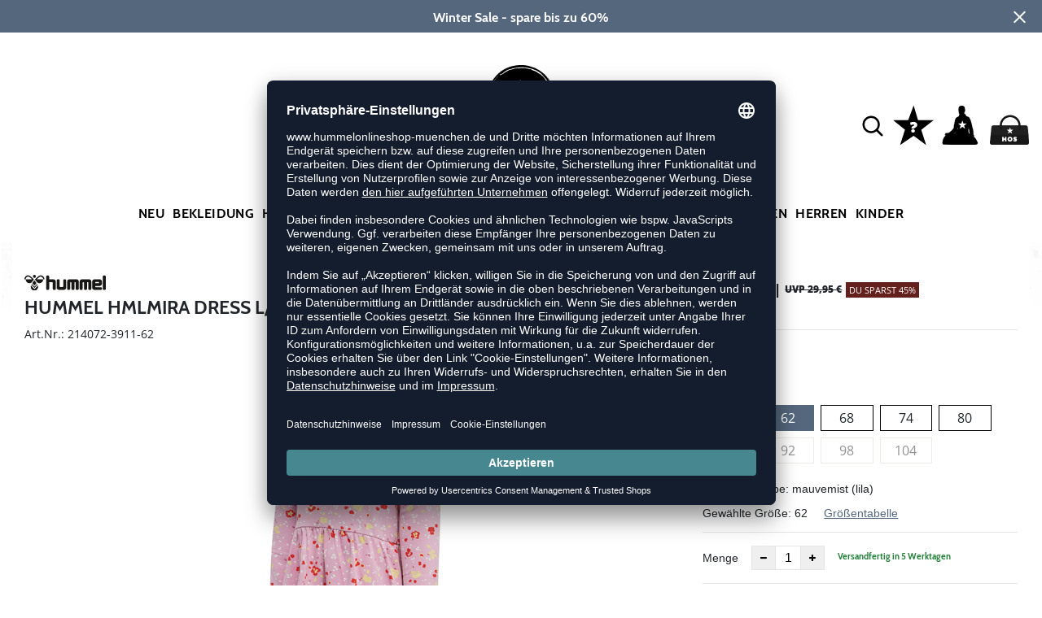

--- FILE ---
content_type: text/html; charset=UTF-8
request_url: https://www.hummelonlineshop-muenchen.de/hmlmira-dress-ls-H214072.html
body_size: 16174
content:
<!DOCTYPE html>
<html lang="de">
    <head>
        <meta charset="UTF-8" />
        <meta name="csrf-token" id="_meta_csrf-token" content="EM1HHxtdU4fyLSV9PQp5sjQiL4J7UKPmjyyKB64Y" />
        <meta name="viewport" content="width=device-width,initial-scale=1.0" />
        <title>hummel Hmlmira Dress L/S Baby Oberteil lila - hummelonlineshop-muenchen.de</title>
        <meta name="description" content="hummel HMLMIRA DRESS L/S in lila bei hummelonlineshop-muenchen.de bestellen ✓Rechnungskauf ✓Geld-zurück-Garantie ✓schnelle Lieferung">
                <meta name="facebook-domain-verification" content="32aompknpuuyhqoc4ie91fww2ul5a8" />
        
        <link rel="shortcut icon" href="https://www.hummelonlineshop-muenchen.de/img/hos/favicon/favicon.ico" type="image/x-icon" />
        <link rel="icon" href="https://www.hummelonlineshop-muenchen.de/img/hos/favicon/favicon.ico" type="image/x-icon" />
        <link rel="apple-touch-icon" href="https://www.hummelonlineshop-muenchen.de/img/hos/favicon/apple-touch-icon.png">

        <link href="https://www.hummelonlineshop-muenchen.de/css/bootstrap/bootstrap.min.css" rel="stylesheet" type="text/css" />
        <link href="https://www.hummelonlineshop-muenchen.de/css/font-awesome.min.css" rel="stylesheet" type="text/css" />

        <link href="https://www.hummelonlineshop-muenchen.de/css/hint.css/hint.css" rel="stylesheet" type="text/css" />
        <link href="https://www.hummelonlineshop-muenchen.de/css/app.css?build=56388" rel="stylesheet" type="text/css" />

                    <script type="text/plain" data-usercentrics="BloomReach">
                !function(e,n,t,i,r,o){function s(e){if("number"!=typeof e)return e;var n=new Date;return new Date(n.getTime()+1e3*e)}var a=4e3,c="xnpe_async_hide";function p(e){return e.reduce((function(e,n){return e[n]=function(){e._.push([n.toString(),arguments])},e}),{_:[]})}function m(e,n,t){var i=t.createElement(n);i.src=e;var r=t.getElementsByTagName(n)[0];return r.parentNode.insertBefore(i,r),i}function u(e){return"[object Date]"===Object.prototype.toString.call(e)}o.target=o.target||"https://api.exponea.com",o.file_path=o.file_path||o.target+"/js/exponea.min.js",r[n]=p(["anonymize","initialize","identify","getSegments","update","track","trackLink","trackEnhancedEcommerce","getHtml","showHtml","showBanner","showWebLayer","ping","getAbTest","loadDependency","getRecommendation","reloadWebLayers","_preInitialize","_initializeConfig"]),r[n].notifications=p(["isAvailable","isSubscribed","subscribe","unsubscribe"]),r[n].segments=p(["subscribe"]),r[n]["snippetVersion"]="v2.7.0",function(e,n,t){e[n]["_"+t]={},e[n]["_"+t].nowFn=Date.now,e[n]["_"+t].snippetStartTime=e[n]["_"+t].nowFn()}(r,n,"performance"),function(e,n,t,i,r,o){e[r]={sdk:e[i],sdkObjectName:i,skipExperiments:!!t.new_experiments,sign:t.token+"/"+(o.exec(n.cookie)||["","new"])[1],path:t.target}}(r,e,o,n,i,RegExp("__exponea_etc__"+"=([\\w-]+)")),function(e,n,t){m(e.file_path,n,t)}(o,t,e),function(e,n,t,i,r,o,p){if(e.new_experiments){!0===e.new_experiments&&(e.new_experiments={});var l,f=e.new_experiments.hide_class||c,_=e.new_experiments.timeout||a,g=encodeURIComponent(o.location.href.split("#")[0]);e.cookies&&e.cookies.expires&&("number"==typeof e.cookies.expires||u(e.cookies.expires)?l=s(e.cookies.expires):e.cookies.expires.tracking&&("number"==typeof e.cookies.expires.tracking||u(e.cookies.expires.tracking))&&(l=s(e.cookies.expires.tracking))),l&&l<new Date&&(l=void 0);var d=e.target+"/webxp/"+n+"/"+o[t].sign+"/modifications.min.js?http-referer="+g+"&timeout="+_+"ms"+(l?"&cookie-expires="+Math.floor(l.getTime()/1e3):"");"sync"===e.new_experiments.mode&&o.localStorage.getItem("__exponea__sync_modifications__")?function(e,n,t,i,r){t[r][n]="<"+n+' src="'+e+'"></'+n+">",i.writeln(t[r][n]),i.writeln("<"+n+">!"+r+".init && document.writeln("+r+"."+n+'.replace("/'+n+'/", "/'+n+'-async/").replace("><", " async><"))</'+n+">")}(d,n,o,p,t):function(e,n,t,i,r,o,s,a){o.documentElement.classList.add(e);var c=m(t,i,o);function p(){r[a].init||m(t.replace("/"+i+"/","/"+i+"-async/"),i,o)}function u(){o.documentElement.classList.remove(e)}c.onload=p,c.onerror=p,r.setTimeout(u,n),r[s]._revealPage=u}(f,_,d,n,o,p,r,t)}}(o,t,i,0,n,r,e),function(e,n,t){var i;e[n]._initializeConfig(t),(null===(i=t.experimental)||void 0===i?void 0:i.non_personalized_weblayers)&&e[n]._preInitialize(t),e[n].start=function(i){i&&Object.keys(i).forEach((function(e){return t[e]=i[e]})),e[n].initialize(t)}}(r,n,o)}(document,"exponea","script","webxpClient",window,{
                    target: "https://api.exponea.com",
                    token: "9a7cfe8a-09e3-11ee-9209-c682c61768f6",
            experimental: {
                non_personalized_weblayers: true
            },
            // replace with current customer ID or leave commented out for an anonymous customer
            // customer: window.currentUserId,
            track: {
                visits: true,
            },
        });
        exponea.start();
        console.log('BLOOMREACH started');
            </script>
        
        <!-- BEGIN Usercentrics related code -->
        <link rel="preconnect" href="//app.usercentrics.eu">
        <link rel="preconnect" href="//api.usercentrics.eu">
        <link rel="preload" href="//app.usercentrics.eu/browser-ui/latest/loader.js" as="script">
        <script id="usercentrics-cmp" data-settings-id="_3HCtOz6CBcItU" data-language="de" src="https://app.usercentrics.eu/browser-ui/latest/loader.js" async></script>
        <!-- GOOGLE CONSENT MODE INTEGRATION -->
        <script type="text/javascript">
        window.dataLayer = window.dataLayer || [];function gtag() {dataLayer.push(arguments);}
        gtag("consent", "default", {ad_user_data: "denied",ad_personalization: "denied",ad_storage: "denied",analytics_storage: "denied",wait_for_update: 2000 });
        gtag("set", "ads_data_redaction", true);
        </script>
        <!-- Google Tag Manager -->
        <script>(function(w,d,s,l,i){w[l]=w[l]||[];w[l].push({'gtm.start':
        new Date().getTime(),event:'gtm.js'});var f=d.getElementsByTagName(s)[0],
        j=d.createElement(s),dl=l!='dataLayer'?'&l='+l:'';j.async=true;j.src=
        'https://www.googletagmanager.com/gtm.js?id='+i+dl;f.parentNode.insertBefore(j,f);
        })(window,document,'script','dataLayer','GTM-WXZ2SK');</script>
        <!-- End Google Tag Manager -->
                        
        <meta property="og:title" content="hummel Hmlmira Dress L/S Baby Oberteil lila - hummelonlineshop-muenchen.de">
<meta property="og:description" content="hummel HMLMIRA DRESS L/S in lila bei hummelonlineshop-muenchen.de bestellen ✓Rechnungskauf ✓Geld-zurück-Garantie ✓schnelle Lieferung">

  <meta property="og:type" content="product" />
  <meta property="og:image" content="//cdn.hummelonlineshop-muenchen.de/list/H214072-3911.jpg" />
  <meta property="og:url" content="https://www.hummelonlineshop-muenchen.de/hmlmira-dress-ls-H214072.html" />
        
                    <link rel="canonical" href="https://www.hummelonlineshop-muenchen.de/hmlmira-dress-ls-H214072.html" />
                

        
        <script type="text/javascript">
            var ZsInstant = {
                fbUrl: 'https://www.hummelonlineshop-muenchen.de/img/placeholder.png',
                fbUrlSmall: 'https://www.hummelonlineshop-muenchen.de/img/mini_placeholder.png',
                handleImgFallback: function(imgElmt, small) {
                    var url = small ? ZsInstant.fbUrlSmall : ZsInstant.fbUrl
                    if ( imgElmt.src.indexOf(url) === -1 )
                        imgElmt.src = url;
                },
                onZeyStoresReady: []
            };
        </script>
                        
    </head>
    <body data-url-format="WP"   data-view="ProductDetails">
      <!-- Google Tag Manager (noscript) -->
      <noscript><iframe src="https://www.googletagmanager.com/ns.html?id=GTM-WXZ2SK"
      height="0" width="0" style="display:none;visibility:hidden"></iframe></noscript>
      <!-- End Google Tag Manager (noscript) -->
        <header data-ship-id="HOS" role="banner">
<div id="actionbanner" style="background-color: #54677d" data-id="wintersale">
        <div class="inner">
          <span id="actionbanner_close">
            <svg xmlns="http://www.w3.org/2000/svg" width="15" height="15" viewBox="0 0 15.56 15.56" fill="none" stroke="#fff" stroke-miterlimit="10" stroke-width="2px"><line class="cls-1" x1="0.71" y1="0.71" x2="14.85" y2="14.85"/><line class="cls-1" x1="0.71" y1="14.85" x2="14.85" y2="0.71"/></svg>
          </span>
            <a href="/Sale">Winter Sale - spare bis zu 60%</a>
        </div>
        </div>
      <div class="container">
    <div class="row flex-nowrap justify-content-sm-center justify-content-between align-items-center" id="header-main">
              <div class="col-2 col-sm-4 col-md-4 col-lg-4">
              <div class="headmeta__mobiletoggle" data-toggleMobileNav >
                <button class="cross btn btn-default" role="button" aria-label="Close Menue">
                  <svg xmlns="http://www.w3.org/2000/svg" width="20" height="20" viewBox="0 0 15.56 15.56" fill="none" stroke="#000" stroke-miterlimit="10" stroke-width="2px">
                  <line class="cls-1" x1="0.71" y1="0.71" x2="14.85" y2="14.85"></line>
                  <line class="cls-1" x1="0.71" y1="14.85" x2="14.85" y2="0.71"></line>
                  </svg>
                </button>
                <button class="burger btn btn-default" role="button" aria-label="Open Menue">
                  <svg xmlns="http://www.w3.org/2000/svg" width="30" height="30" viewBox="0 0 20 12"  fill="none" stroke="#000" stroke-miterlimit="10" stroke-width="2px">
                  <line class="cls-1" y1="11" x2="20" y2="11"/></line>
                  <line class="cls-1" y1="6" x2="20" y2="6"/></line>
                  <line class="cls-1" y1="1" x2="20" y2="1"/></line>
                  </svg>
                </button>
              </div>
              </div>
              <div class="col-5 col-sm-4 col-md-4 col-lg-4 text-center"><a class="logo" href="https://www.hummelonlineshop-muenchen.de" title="Zur Startseite">
              <img src="https://www.hummelonlineshop-muenchen.de/img/hos/logo.svg" alt="WPB Logo"/></a>
              </div>
              <div class="col-5 col-sm-4 col-md-4 col-lg-4 d-flex align-items-center justify-content-end">
              <button class="gbl_search_open btn btn-default" type="submit" role="button" aria-label="Suche">
                  <svg xmlns="http://www.w3.org/2000/svg" width="30" height="30" viewBox="0 0 24 24" fill="none" stroke="#000" stroke-width="2" stroke-linecap="round" stroke-linejoin="round"><circle cx="10.5" cy="10.5" r="7.5"></circle><line x1="21" y1="21" x2="15.8" y2="15.8"></line></svg>
              </button>
              <!-- botbrains trigger -->
              <div class="faq" id="openBotbrains">
              <a href="/help" title="Zum Support & FAQ"><img src="https://www.hummelonlineshop-muenchen.de/img/faq.svg" alt="FAQ" class="faq_btn" data-jshover-leave="" data-jshover-click /></a>
              </div>
              <div class="user" data-jshover data-jshover-click>
                  <img src="https://www.hummelonlineshop-muenchen.de/img/user.png" alt="" class="shop-icons" data-jshover-leave="" data-jshover-click />
                                                                <div class="loginpop hovup " data-jshover-leave data-jshover-click>
                          <span class="list__head">  Anmelden</span>
                          <form method="POST" action="https://www.hummelonlineshop-muenchen.de/login" accept-charset="UTF-8"><input name="_token" type="hidden" value="EM1HHxtdU4fyLSV9PQp5sjQiL4J7UKPmjyyKB64Y"><div class="form-group "><label for="email" class="control-label">E-Mail-Adresse</label><input class="form-control" name="email" type="text" value="" id="email"></div><div class="form-group "><label for="password" class="control-label">Passwort</label><input class="form-control" name="password" type="password" value="" id="password"></div><a class="btn-link" href="https://www.hummelonlineshop-muenchen.de/resetpwd">Passwort vergessen?</a><button  class="btn-block btn btn-primary" type="submit"><i class="fa fa-sign-in " ></i> Anmelden</button></form>
                        <a class="info" href="https://www.hummelonlineshop-muenchen.de/account" title="Noch kein Kunde?">Noch kein Kunde? Bitte hier entlang!</a>
                      </div>
                                      </div> <div class="cart-content">
                  <div data-ajaxid="cartpreview" class="cart display-inline-block" data-jshover data-jshover-click> <div class="text-left">

  <img src="https://www.hummelonlineshop-muenchen.de/img/cart.png" alt="" class="shop-icons hovup__click" data-jshover-leave="" data-jshover-click>
  </div>
</div>
                  </div>
              </div>
            </div>
      <div class="gblsearch-container" id="gblscon">
                      <div class="container" data-gblsearch>
              <div class="gblsearch headmeta__search d-flex">
                <button class="gbl_search_button btn btn-default" type="submit" role="button" aria-label="Suche starten">
                    <svg xmlns="http://www.w3.org/2000/svg" width="30" height="30" viewBox="0 0 24 24" fill="none" stroke="#000" stroke-width="2" stroke-linecap="round" stroke-linejoin="round"><circle cx="10.5" cy="10.5" r="7.5"></circle><line x1="21" y1="21" x2="15.8" y2="15.8"></line></svg>
                </button>
                <input class="gbl_search_box form-control" id="search-input" name="query" role="search" aria-label="Suchbegriff eingeben"/>
                <button class="gbl_search_close btn btn-default" role="button" aria-label="Suche schließen">
                  <svg xmlns="http://www.w3.org/2000/svg" width="20" height="20" viewBox="0 0 15.56 15.56" fill="none" stroke="#000" stroke-miterlimit="10" stroke-width="2px"><line class="cls-1" x1="0.71" y1="0.71" x2="14.85" y2="14.85"/><line class="cls-1" x1="0.71" y1="14.85" x2="14.85" y2="0.71"/></svg>
                </button>
              </div>
                <div style="position: relative">
                  <div class="gblsearch__result">
                  </div>
                </div>
            </div>
                </div>
  </div>
<div class="container">
<nav class="navbar main" role="navigation" aria-label="Navigation Desktop">
    <div class="navmenu navmenu--desktop mx-auto">
      <div class="menu-close">
        <b class="display-inline-block">Menü</b>
        <button type="button" class="close pull-right" ><span aria-hidden="true" data-toggleMobileNav >&times;</span></button>
      </div>
      <ul class="menu menu0"><li class="menu__item menu__item0"><div class="menu__title menu__title0"><a class="menu__link menu__link0" data-cat="New" href="https://www.hummelonlineshop-muenchen.de/New">Neu</a><i class="fa fa-angle-right menu__toggle" aria-hidden="true"></i></div><div class="drop_menu"><div class="d-flex justify-content-between"><div class="col"><ul class="menu menu1"><li class="menu__item menu__item1"><div class="menu__title menu__title1"><span class="menu__link menu__link1">Bekleidung</span><i class="fa fa-angle-right menu__toggle" aria-hidden="true"></i></div><ul class="menu menu2"><li class="menu__item menu__item2"><div class="menu__title menu__title2 menu__title--noChildren"><a class="menu__link menu__link2" data-cat="Kollektionen/Style?new=1" href="https://www.hummelonlineshop-muenchen.de/Kollektionen/Style?new=1">Sport Style</a></div></li><li class="menu__item menu__item2"><div class="menu__title menu__title2 menu__title--noChildren"><a class="menu__link menu__link2" data-cat="Kollektionen/Kids-Style?new=1" href="https://www.hummelonlineshop-muenchen.de/Kollektionen/Kids-Style?new=1">Kids Style</a></div></li><li class="menu__item menu__item2"><div class="menu__title menu__title2 menu__title--noChildren"><a class="menu__link menu__link2" data-cat="Kollektionen/Pulse" href="https://www.hummelonlineshop-muenchen.de/Kollektionen/Pulse">Pulse</a></div></li></ul></li></ul></div><div class="col"><ul class="menu menu1"><li class="menu__item menu__item1"><div class="menu__title menu__title1"><span class="menu__link menu__link1">Kollektionen</span><i class="fa fa-angle-right menu__toggle" aria-hidden="true"></i></div><ul class="menu menu2"><li class="menu__item menu__item2"><div class="menu__title menu__title2 menu__title--noChildren"><a class="menu__link menu__link2" data-cat="Kollektionen/Blaze" href="https://www.hummelonlineshop-muenchen.de/Kollektionen/Blaze">Blaze</a></div></li><li class="menu__item menu__item2"><div class="menu__title menu__title2 menu__title--noChildren"><a class="menu__link menu__link2" data-cat="Kollektionen/Cima" href="https://www.hummelonlineshop-muenchen.de/Kollektionen/Cima">Cima 2.0</a></div></li><li class="menu__item menu__item2"><div class="menu__title menu__title2 menu__title--noChildren"><a class="menu__link menu__link2" data-cat="Kollektionen/Fundamental" href="https://www.hummelonlineshop-muenchen.de/Kollektionen/Fundamental">Fundamental</a></div></li><li class="menu__item menu__item2"><div class="menu__title menu__title2 menu__title--noChildren"><a class="menu__link menu__link2" data-cat="Kollektionen/Go" href="https://www.hummelonlineshop-muenchen.de/Kollektionen/Go">Go 2.0</a></div></li><li class="menu__item menu__item2"><div class="menu__title menu__title2 menu__title--noChildren"><a class="menu__link menu__link2" data-cat="Kollektionen/Lead" href="https://www.hummelonlineshop-muenchen.de/Kollektionen/Lead">Lead 2.0</a></div></li><li class="menu__item menu__item2"><div class="menu__title menu__title2 menu__title--noChildren"><a class="menu__link menu__link2" data-cat="Kollektionen/Legacy" href="https://www.hummelonlineshop-muenchen.de/Kollektionen/Legacy">Legacy</a></div></li><li class="menu__item menu__item2"><div class="menu__title menu__title2 menu__title--noChildren"><a class="menu__link menu__link2" data-cat="Kollektionen/Match" href="https://www.hummelonlineshop-muenchen.de/Kollektionen/Match">Match</a></div></li><li class="menu__item menu__item2"><div class="menu__title menu__title2 menu__title--noChildren"><a class="menu__link menu__link2" data-cat="Kollektionen/Pro-Training" href="https://www.hummelonlineshop-muenchen.de/Kollektionen/Pro-Training">Pro Training</a></div></li><li class="menu__item menu__item2"><div class="menu__title menu__title2 menu__title--noChildren"><a class="menu__link menu__link2" data-cat="Kollektionen/Tukas" href="https://www.hummelonlineshop-muenchen.de/Kollektionen/Tukas">Tukas</a></div></li><li class="menu__item menu__item2"><div class="menu__title menu__title2 menu__title--noChildren"><a class="menu__link menu__link2" data-cat="Kollektionen/hummel-yoga" href="https://www.hummelonlineshop-muenchen.de/Kollektionen/hummel-yoga">Yoga</a></div></li></ul></li></ul></div><div class="col"><ul class="menu menu1"><li class="menu__item menu__item1"><div class="menu__title menu__title1"><span class="menu__link menu__link1">Schuhe</span><i class="fa fa-angle-right menu__toggle" aria-hidden="true"></i></div><ul class="menu menu2"><li class="menu__item menu__item2"><div class="menu__title menu__title2 menu__title--noChildren"><a class="menu__link menu__link2" data-cat="New/Handballschuhe" href="https://www.hummelonlineshop-muenchen.de/New/Handballschuhe">Handballschuhe</a></div></li><li class="menu__item menu__item2"><div class="menu__title menu__title2 menu__title--noChildren"><a class="menu__link menu__link2" data-cat="New/Sneaker" href="https://www.hummelonlineshop-muenchen.de/New/Sneaker">Sneaker</a></div></li><li class="menu__item menu__item2"><div class="menu__title menu__title2 menu__title--noChildren"><a class="menu__link menu__link2" data-cat="New/Sneaker/kinder" href="https://www.hummelonlineshop-muenchen.de/New/Sneaker/kinder">Sneaker Kids</a></div></li></ul></li></ul></div></div><!--{{--neu--}}--></div></li><li class="menu__item menu__item0"><div class="menu__title menu__title0"><a class="menu__link menu__link0" data-cat="Sportbekleidung" href="https://www.hummelonlineshop-muenchen.de/Sportbekleidung">Bekleidung</a><i class="fa fa-angle-right menu__toggle" aria-hidden="true"></i></div><div class="drop_menu"><div class="d-flex justify-content-between"><div class="col"><ul class="menu menu1"><li class="menu__item menu__item1"><div class="menu__title menu__title1"><a class="menu__link menu__link1" data-cat="Sportbekleidung/Trikots" href="https://www.hummelonlineshop-muenchen.de/Sportbekleidung/Trikots">Trikots</a><i class="fa fa-angle-right menu__toggle" aria-hidden="true"></i></div><ul class="menu menu2"><li class="menu__item menu__item2"><div class="menu__title menu__title2 menu__title--noChildren"><a class="menu__link menu__link2" data-cat="Sportbekleidung/Trikots" href="https://www.hummelonlineshop-muenchen.de/Sportbekleidung/Trikots/damen">Damen</a></div></li><li class="menu__item menu__item2"><div class="menu__title menu__title2 menu__title--noChildren"><a class="menu__link menu__link2" data-cat="Sportbekleidung/Trikots" href="https://www.hummelonlineshop-muenchen.de/Sportbekleidung/Trikots/herren">Herren</a></div></li><li class="menu__item menu__item2"><div class="menu__title menu__title2 menu__title--noChildren"><a class="menu__link menu__link2" data-cat="Sportbekleidung/Trikots" href="https://www.hummelonlineshop-muenchen.de/Sportbekleidung/Trikots/kinder">Kinder</a></div></li><li class="menu__item menu__item2"><div class="menu__title menu__title2 menu__title--noChildren"><a class="menu__link menu__link2" data-cat="Kollektionen/Sublimation" href="https://www.hummelonlineshop-muenchen.de/Kollektionen/Sublimation">Sublimiert</a></div></li></ul></li><li class="menu__item menu__item1"><div class="menu__title menu__title1"><a class="menu__link menu__link1" data-cat="Sportbekleidung/Shorts" href="https://www.hummelonlineshop-muenchen.de/Sportbekleidung/Shorts">Shorts</a><i class="fa fa-angle-right menu__toggle" aria-hidden="true"></i></div><ul class="menu menu2"><li class="menu__item menu__item2"><div class="menu__title menu__title2 menu__title--noChildren"><a class="menu__link menu__link2" data-cat="Sportbekleidung/Shorts" href="https://www.hummelonlineshop-muenchen.de/Sportbekleidung/Shorts/damen">Damen</a></div></li><li class="menu__item menu__item2"><div class="menu__title menu__title2 menu__title--noChildren"><a class="menu__link menu__link2" data-cat="Sportbekleidung/Shorts" href="https://www.hummelonlineshop-muenchen.de/Sportbekleidung/Shorts/herren">Herren</a></div></li><li class="menu__item menu__item2"><div class="menu__title menu__title2 menu__title--noChildren"><a class="menu__link menu__link2" data-cat="Sportbekleidung/Shorts" href="https://www.hummelonlineshop-muenchen.de/Sportbekleidung/Shorts/kinder">Kinder</a></div></li></ul></li></ul></div><div class="col"><ul class="menu menu1"><li class="menu__item menu__item1"><div class="menu__title menu__title1 menu__title--noChildren"><a class="menu__link menu__link1" data-cat="Sportbekleidung/Shirts" href="https://www.hummelonlineshop-muenchen.de/Sportbekleidung/Shirts">Shirts</a></div></li><li class="menu__item menu__item1"><div class="menu__title menu__title1 menu__title--noChildren"><a class="menu__link menu__link1" data-cat="Sportbekleidung/Tank-Tops" href="https://www.hummelonlineshop-muenchen.de/Sportbekleidung/Tank-Tops">Tank-Tops</a></div></li><li class="menu__item menu__item1"><div class="menu__title menu__title1 menu__title--noChildren"><a class="menu__link menu__link1" data-cat="Sportbekleidung/Sweats-Hoodies" href="https://www.hummelonlineshop-muenchen.de/Sportbekleidung/Sweats-Hoodies">Sweats/Hoodies</a></div></li><li class="menu__item menu__item1"><div class="menu__title menu__title1 menu__title--noChildren"><a class="menu__link menu__link1" data-cat="Sportbekleidung/Anzüge" href="https://www.hummelonlineshop-muenchen.de/Sportbekleidung/Anz%C3%BCge">Trainingsanzüge</a></div></li><li class="menu__item menu__item1"><div class="menu__title menu__title1 menu__title--noChildren"><a class="menu__link menu__link1" data-cat="Sportbekleidung/Hosen" href="https://www.hummelonlineshop-muenchen.de/Sportbekleidung/Hosen">Hosen</a></div></li><li class="menu__item menu__item1"><div class="menu__title menu__title1 menu__title--noChildren"><a class="menu__link menu__link1" data-cat="Sportbekleidung/Leggings" href="https://www.hummelonlineshop-muenchen.de/Sportbekleidung/Leggings">Tights</a></div></li><li class="menu__item menu__item1"><div class="menu__title menu__title1 menu__title--noChildren"><a class="menu__link menu__link1" data-cat="Sportbekleidung/Jacken" href="https://www.hummelonlineshop-muenchen.de/Sportbekleidung/Jacken">Outdoor Jacken</a></div></li><li class="menu__item menu__item1"><div class="menu__title menu__title1 menu__title--noChildren"><a class="menu__link menu__link1" data-cat="Sportbekleidung/Socken" href="https://www.hummelonlineshop-muenchen.de/Sportbekleidung/Socken">Socken</a></div></li><li class="menu__item menu__item1"><div class="menu__title menu__title1 menu__title--noChildren"><a class="menu__link menu__link1" data-cat="Sportbekleidung/Unterwäsche" href="https://www.hummelonlineshop-muenchen.de/Sportbekleidung/Unterw%C3%A4sche">Unterwäsche</a></div></li></ul></div><div class="col"><ul class="menu menu1"><li class="menu__item menu__item1"><div class="menu__title menu__title1"><a class="menu__link menu__link1" data-cat="Sportbekleidung/Funktionswäsche" href="https://www.hummelonlineshop-muenchen.de/Sportbekleidung/Funktionsw%C3%A4sche">Funktionskleidung</a><i class="fa fa-angle-right menu__toggle" aria-hidden="true"></i></div><ul class="menu menu2"><li class="menu__item menu__item2"><div class="menu__title menu__title2 menu__title--noChildren"><a class="menu__link menu__link2" data-cat="Kollektionen/First-Seamless" href="https://www.hummelonlineshop-muenchen.de/Kollektionen/First-Seamless">First Seamless</a></div></li><li class="menu__item menu__item2"><div class="menu__title menu__title2 menu__title--noChildren"><a class="menu__link menu__link2" data-cat="Kollektionen/First-Performance" href="https://www.hummelonlineshop-muenchen.de/Kollektionen/First-Performance">First Performance</a></div></li></ul></li><li class="menu__item menu__item1"><div class="menu__title menu__title1"><a class="menu__link menu__link1" data-cat="Sportbekleidung/Laufbekleidung" href="https://www.hummelonlineshop-muenchen.de/Sportbekleidung/Laufbekleidung">Running</a><i class="fa fa-angle-right menu__toggle" aria-hidden="true"></i></div><ul class="menu menu2"><li class="menu__item menu__item2"><div class="menu__title menu__title2 menu__title--noChildren"><a class="menu__link menu__link2" data-cat="Newline" href="https://www.hummelonlineshop-muenchen.de/Newline">Newline</a></div></li><li class="menu__item menu__item2"><div class="menu__title menu__title2 menu__title--noChildren"><a class="menu__link menu__link2" data-cat="Sportbekleidung/Laufbekleidung/Shirts" href="https://www.hummelonlineshop-muenchen.de/Sportbekleidung/Laufbekleidung/Shirts">Laufshirts</a></div></li><li class="menu__item menu__item2"><div class="menu__title menu__title2 menu__title--noChildren"><a class="menu__link menu__link2" data-cat="Sportbekleidung/Laufbekleidung/Hosen" href="https://www.hummelonlineshop-muenchen.de/Sportbekleidung/Laufbekleidung/Hosen">Laufhosen</a></div></li><li class="menu__item menu__item2"><div class="menu__title menu__title2 menu__title--noChildren"><a class="menu__link menu__link2" data-cat="Sportbekleidung/Laufbekleidung/Jacken" href="https://www.hummelonlineshop-muenchen.de/Sportbekleidung/Laufbekleidung/Jacken">Laufjacken</a></div></li></ul></li></ul></div><div class="col"><ul class="menu menu1"><li class="menu__item menu__item1"><div class="menu__title menu__title1"><span class="menu__link menu__link1">Sportarten</span><i class="fa fa-angle-right menu__toggle" aria-hidden="true"></i></div><ul class="menu menu2"><li class="menu__item menu__item2"><div class="menu__title menu__title2 menu__title--noChildren"><a class="menu__link menu__link2" data-cat="Sportbekleidung/Basketball" href="https://www.hummelonlineshop-muenchen.de/Sportbekleidung/Basketball">Basketball</a></div></li><li class="menu__item menu__item2"><div class="menu__title menu__title2 menu__title--noChildren"><a class="menu__link menu__link2" data-cat="Kollektionen/Biking"  data-brand="Newline" href="https://www.hummelonlineshop-muenchen.de/Newline/Kollektionen/Biking">Biking</a></div></li><li class="menu__item menu__item2"><div class="menu__title menu__title2 menu__title--noChildren"><a class="menu__link menu__link2" data-cat="Sportbekleidung/Fitness-Training" href="https://www.hummelonlineshop-muenchen.de/Sportbekleidung/Fitness-Training">Fitness</a></div></li><li class="menu__item menu__item2"><div class="menu__title menu__title2 menu__title--noChildren"><a class="menu__link menu__link2" data-cat="Sportbekleidung/Schiedsrichter" href="https://www.hummelonlineshop-muenchen.de/Sportbekleidung/Schiedsrichter">Schiedsrichter</a></div></li><li class="menu__item menu__item2"><div class="menu__title menu__title2 menu__title--noChildren"><a class="menu__link menu__link2" data-cat="Sportbekleidung/Torwart" href="https://www.hummelonlineshop-muenchen.de/Sportbekleidung/Torwart">Torwart</a></div></li><li class="menu__item menu__item2"><div class="menu__title menu__title2 menu__title--noChildren"><a class="menu__link menu__link2" data-cat="Sportbekleidung/Volleyball" href="https://www.hummelonlineshop-muenchen.de/Sportbekleidung/Volleyball">Volleyball</a></div></li><li class="menu__item menu__item2"><div class="menu__title menu__title2 menu__title--noChildren"><a class="menu__link menu__link2" data-cat="Sportbekleidung/Yoga" href="https://www.hummelonlineshop-muenchen.de/Sportbekleidung/Yoga">Yoga</a></div></li></ul></li></ul></div><div class="col"><ul class="menu menu1"><li class="menu__item menu__item1"><div class="menu__title menu__title1"><span class="menu__link menu__link1">Fanshops</span><i class="fa fa-angle-right menu__toggle" aria-hidden="true"></i></div><ul class="menu menu2"><li class="menu__item menu__item2"><div class="menu__title menu__title2 menu__title--noChildren"><a class="menu__link menu__link2" data-cat="Kollektionen/1-FC-Köln" href="https://www.hummelonlineshop-muenchen.de/Kollektionen/1-FC-K%C3%B6ln">1. FC Köln</a></div></li><li class="menu__item menu__item2"><div class="menu__title menu__title2 menu__title--noChildren"><a class="menu__link menu__link2" data-cat="Kollektionen/DBU" href="https://www.hummelonlineshop-muenchen.de/Kollektionen/DBU">DBU</a></div></li><li class="menu__item menu__item2"><div class="menu__title menu__title2 menu__title--noChildren"><a class="menu__link menu__link2" data-cat="Kollektionen/LP10" href="https://www.hummelonlineshop-muenchen.de/Kollektionen/LP10">LP10</a></div></li><li class="menu__item menu__item2"><div class="menu__title menu__title2 menu__title--noChildren"><a class="menu__link menu__link2" data-cat="Kollektionen/Sc-Magdeburg" href="https://www.hummelonlineshop-muenchen.de/Kollektionen/Sc-Magdeburg">SC Magdeburg</a></div></li><li class="menu__item menu__item2"><div class="menu__title menu__title2 menu__title--noChildren"><a class="menu__link menu__link2" data-cat="Kollektionen/Flensburg" href="https://www.hummelonlineshop-muenchen.de/Kollektionen/Flensburg">SG Flensburg-Handewitt</a></div></li><li class="menu__item menu__item2"><div class="menu__title menu__title2 menu__title--noChildren"><a class="menu__link menu__link2" data-cat="Kollektionen/Werder-Bremen" href="https://www.hummelonlineshop-muenchen.de/Kollektionen/Werder-Bremen">SV Werder Bremen</a></div></li></ul></li></ul></div><div class="col"><ul class="menu menu1"><li class="menu__item menu__item1"><div class="menu__title menu__title1"><span class="menu__link menu__link1">Kollektionen</span><i class="fa fa-angle-right menu__toggle" aria-hidden="true"></i></div><ul class="menu menu2"><li class="menu__item menu__item2"><div class="menu__title menu__title2 menu__title--noChildren"><a class="menu__link menu__link2" data-cat="Kollektionen/Active" href="https://www.hummelonlineshop-muenchen.de/Kollektionen/Active">Active</a></div></li><li class="menu__item menu__item2"><div class="menu__title menu__title2 menu__title--noChildren"><a class="menu__link menu__link2" data-cat="Kollektionen/Authentic" href="https://www.hummelonlineshop-muenchen.de/Kollektionen/Authentic">Authentic</a></div></li><li class="menu__item menu__item2"><div class="menu__title menu__title2 menu__title--noChildren"><a class="menu__link menu__link2" data-cat="Kollektionen/Blaze" href="https://www.hummelonlineshop-muenchen.de/Kollektionen/Blaze">Blaze</a></div></li><li class="menu__item menu__item2"><div class="menu__title menu__title2 menu__title--noChildren"><a class="menu__link menu__link2" data-cat="Kollektionen/Cima" href="https://www.hummelonlineshop-muenchen.de/Kollektionen/Cima">Cima</a></div></li><li class="menu__item menu__item2"><div class="menu__title menu__title2 menu__title--noChildren"><a class="menu__link menu__link2" data-cat="Kollektionen/Core" href="https://www.hummelonlineshop-muenchen.de/Kollektionen/Core">Core XK</a></div></li><li class="menu__item menu__item2"><div class="menu__title menu__title2 menu__title--noChildren"><a class="menu__link menu__link2" data-cat="Kollektionen/Core-Volley" href="https://www.hummelonlineshop-muenchen.de/Kollektionen/Core-Volley">Core Volley</a></div></li><li class="menu__item menu__item2"><div class="menu__title menu__title2 menu__title--noChildren"><a class="menu__link menu__link2" data-cat="Kollektionen/Essential" href="https://www.hummelonlineshop-muenchen.de/Kollektionen/Essential">Essential</a></div></li><li class="menu__item menu__item2"><div class="menu__title menu__title2 menu__title--noChildren"><a class="menu__link menu__link2" data-cat="Kollektionen/First" href="https://www.hummelonlineshop-muenchen.de/Kollektionen/First">First Baselayer</a></div></li><li class="menu__item menu__item2"><div class="menu__title menu__title2 menu__title--noChildren"><a class="menu__link menu__link2" data-cat="Kollektionen/Fundamental" href="https://www.hummelonlineshop-muenchen.de/Kollektionen/Fundamental">Fundamental</a></div></li><li class="menu__item menu__item2"><div class="menu__title menu__title2 menu__title--noChildren"><a class="menu__link menu__link2" data-cat="Kollektionen/Go" href="https://www.hummelonlineshop-muenchen.de/Kollektionen/Go">Go Cotton</a></div></li><li class="menu__item menu__item2"><div class="menu__title menu__title2 menu__title--noChildren"><a class="menu__link menu__link2" data-cat="Kollektionen/Lead" href="https://www.hummelonlineshop-muenchen.de/Kollektionen/Lead">Lead</a></div></li><li class="menu__item menu__item2"><div class="menu__title menu__title2 menu__title--noChildren"><a class="menu__link menu__link2" data-cat="Kollektionen/Legacy" href="https://www.hummelonlineshop-muenchen.de/Kollektionen/Legacy">Legacy</a></div></li><li class="menu__item menu__item2"><div class="menu__title menu__title2 menu__title--noChildren"><a class="menu__link menu__link2" data-cat="Kollektionen/Logo" href="https://www.hummelonlineshop-muenchen.de/Kollektionen/Logo">Logo</a></div></li><li class="menu__item menu__item2"><div class="menu__title menu__title2 menu__title--noChildren"><a class="menu__link menu__link2" data-cat="Kollektionen/Match" href="https://www.hummelonlineshop-muenchen.de/Kollektionen/Match">Match</a></div></li><li class="menu__item menu__item2"><div class="menu__title menu__title2 menu__title--noChildren"><a class="menu__link menu__link2" data-cat="Kollektionen/Move" href="https://www.hummelonlineshop-muenchen.de/Kollektionen/Move">Move</a></div></li><li class="menu__item menu__item2"><div class="menu__title menu__title2 menu__title--noChildren"><a class="menu__link menu__link2" data-cat="Kollektionen/Move-Grid" href="https://www.hummelonlineshop-muenchen.de/Kollektionen/Move-Grid">Move Grid</a></div></li><li class="menu__item menu__item2"><div class="menu__title menu__title2 menu__title--noChildren"><a class="menu__link menu__link2" data-cat="Kollektionen/Promo" href="https://www.hummelonlineshop-muenchen.de/Kollektionen/Promo">Promo</a></div></li><li class="menu__item menu__item2"><div class="menu__title menu__title2 menu__title--noChildren"><a class="menu__link menu__link2" data-cat="Kollektionen/Pro-Training" href="https://www.hummelonlineshop-muenchen.de/Kollektionen/Pro-Training">Pro Training</a></div></li><li class="menu__item menu__item2"><div class="menu__title menu__title2 menu__title--noChildren"><a class="menu__link menu__link2" data-cat="Kollektionen/Pulse" href="https://www.hummelonlineshop-muenchen.de/Kollektionen/Pulse">Pulse</a></div></li><li class="menu__item menu__item2"><div class="menu__title menu__title2 menu__title--noChildren"><a class="menu__link menu__link2" data-cat="Kollektionen/Red" href="https://www.hummelonlineshop-muenchen.de/Kollektionen/Red">Red</a></div></li><li class="menu__item menu__item2"><div class="menu__title menu__title2 menu__title--noChildren"><a class="menu__link menu__link2" data-cat="Kollektionen/Referee-Chevron" href="https://www.hummelonlineshop-muenchen.de/Kollektionen/Referee-Chevron">Referee Chevron</a></div></li><li class="menu__item menu__item2"><div class="menu__title menu__title2 menu__title--noChildren"><a class="menu__link menu__link2" data-cat="Kollektionen/Staltic" href="https://www.hummelonlineshop-muenchen.de/Kollektionen/Staltic">Staltic</a></div></li><li class="menu__item menu__item2"><div class="menu__title menu__title2 menu__title--noChildren"><a class="menu__link menu__link2" data-cat="Kollektionen/Travel" href="https://www.hummelonlineshop-muenchen.de/Kollektionen/Travel">Travel</a></div></li><li class="menu__item menu__item2"><div class="menu__title menu__title2 menu__title--noChildren"><a class="menu__link menu__link2" data-cat="Kollektionen/Tukas" href="https://www.hummelonlineshop-muenchen.de/Kollektionen/Tukas">Tukas</a></div></li></ul></li></ul></div></div><!--{{--bekleidung--}}--></div></li><li class="menu__item menu__item0"><div class="menu__title menu__title0"><a class="menu__link menu__link0" data-cat="Sportschuhe/Handballschuhe" href="https://www.hummelonlineshop-muenchen.de/Sportschuhe/Handballschuhe">Handballschuhe</a><i class="fa fa-angle-right menu__toggle" aria-hidden="true"></i></div><div class="drop_menu"><div class="d-flex justify-content-between"><div class="col"><ul class="menu menu1"><li class="menu__item menu__item1"><div class="menu__title menu__title1"><a class="menu__link menu__link1" data-cat="Sportschuhe/Handballschuhe" href="https://www.hummelonlineshop-muenchen.de/Sportschuhe/Handballschuhe">Handballschuhe</a><i class="fa fa-angle-right menu__toggle" aria-hidden="true"></i></div><ul class="menu menu2"><li class="menu__item menu__item2"><div class="menu__title menu__title2 menu__title--noChildren"><a class="menu__link menu__link2" data-cat="Sportschuhe/Handballschuhe" href="https://www.hummelonlineshop-muenchen.de/Sportschuhe/Handballschuhe/damen">Damen</a></div></li><li class="menu__item menu__item2"><div class="menu__title menu__title2 menu__title--noChildren"><a class="menu__link menu__link2" data-cat="Sportschuhe/Handballschuhe" href="https://www.hummelonlineshop-muenchen.de/Sportschuhe/Handballschuhe/herren">Herren</a></div></li><li class="menu__item menu__item2"><div class="menu__title menu__title2 menu__title--noChildren"><a class="menu__link menu__link2" data-cat="Sportschuhe/Handballschuhe" href="https://www.hummelonlineshop-muenchen.de/Sportschuhe/Handballschuhe/kinder">Kinder</a></div></li></ul></li></ul></div><div class="col"><ul class="menu menu1"><li class="menu__item menu__item1"><div class="menu__title menu__title1"><span class="menu__link menu__link1">Position</span><i class="fa fa-angle-right menu__toggle" aria-hidden="true"></i></div><ul class="menu menu2"><li class="menu__item menu__item2"><div class="menu__title menu__title2 menu__title--noChildren"><a class="menu__link menu__link2" data-cat="Sportschuhe/Handballschuhe-Aussenspieler" href="https://www.hummelonlineshop-muenchen.de/Sportschuhe/Handballschuhe-Aussenspieler">Außenspieler</a></div></li><li class="menu__item menu__item2"><div class="menu__title menu__title2 menu__title--noChildren"><a class="menu__link menu__link2" data-cat="Sportschuhe/Handballschuhe-Rueckraum-Rechts-Links" href="https://www.hummelonlineshop-muenchen.de/Sportschuhe/Handballschuhe-Rueckraum-Rechts-Links">Halbangreifer</a></div></li><li class="menu__item menu__item2"><div class="menu__title menu__title2 menu__title--noChildren"><a class="menu__link menu__link2" data-cat="Sportschuhe/Handballschuhe-Rueckraum-Mitte" href="https://www.hummelonlineshop-muenchen.de/Sportschuhe/Handballschuhe-Rueckraum-Mitte">Rückraum Mitte</a></div></li><li class="menu__item menu__item2"><div class="menu__title menu__title2 menu__title--noChildren"><a class="menu__link menu__link2" data-cat="Sportschuhe/Handballschuhe-Kreislaeufer" href="https://www.hummelonlineshop-muenchen.de/Sportschuhe/Handballschuhe-Kreislaeufer">Kreisspieler</a></div></li><li class="menu__item menu__item2"><div class="menu__title menu__title2 menu__title--noChildren"><a class="menu__link menu__link2" data-cat="Sportschuhe/Handballschuhe-Torwart" href="https://www.hummelonlineshop-muenchen.de/Sportschuhe/Handballschuhe-Torwart">Torwart</a></div></li></ul></li></ul></div><div class="col"><ul class="menu menu1"><li class="menu__item menu__item1"><div class="menu__title menu__title1"><span class="menu__link menu__link1">Performance</span><i class="fa fa-angle-right menu__toggle" aria-hidden="true"></i></div><ul class="menu menu2"><li class="menu__item menu__item2"><div class="menu__title menu__title2 menu__title--noChildren"><a class="menu__link menu__link2" data-cat="Sportschuhe/Handballschuhe-Stabil" href="https://www.hummelonlineshop-muenchen.de/Sportschuhe/Handballschuhe-Stabil">Stabil</a></div></li><li class="menu__item menu__item2"><div class="menu__title menu__title2 menu__title--noChildren"><a class="menu__link menu__link2" data-cat="Sportschuhe/Handballschuhe-Speed" href="https://www.hummelonlineshop-muenchen.de/Sportschuhe/Handballschuhe-Speed">Speed</a></div></li></ul></li><li class="menu__item menu__item1"><div class="menu__title menu__title1"><span class="menu__link menu__link1">Schuhhöhe</span><i class="fa fa-angle-right menu__toggle" aria-hidden="true"></i></div><ul class="menu menu2"><li class="menu__item menu__item2"><div class="menu__title menu__title2 menu__title--noChildren"><a class="menu__link menu__link2" data-cat="Sportschuhe/Handballschuhe-Lowcut" href="https://www.hummelonlineshop-muenchen.de/Sportschuhe/Handballschuhe-Lowcut">Lowcut</a></div></li><li class="menu__item menu__item2"><div class="menu__title menu__title2 menu__title--noChildren"><a class="menu__link menu__link2" data-cat="Sportschuhe/Handballschuhe-Midcut" href="https://www.hummelonlineshop-muenchen.de/Sportschuhe/Handballschuhe-Midcut">Midcut</a></div></li></ul></li></ul></div><div class="col"><ul class="menu menu1"><li class="menu__item menu__item1"><div class="menu__title menu__title1"><span class="menu__link menu__link1">Weitere Sportschuhe</span><i class="fa fa-angle-right menu__toggle" aria-hidden="true"></i></div><ul class="menu menu2"><li class="menu__item menu__item2"><div class="menu__title menu__title2 menu__title--noChildren"><a class="menu__link menu__link2" data-cat="Sportschuhe/Fitnessschuhe" href="https://www.hummelonlineshop-muenchen.de/Sportschuhe/Fitnessschuhe">Fitnessschuhe</a></div></li><li class="menu__item menu__item2"><div class="menu__title menu__title2 menu__title--noChildren"><a class="menu__link menu__link2" data-cat="Sportschuhe/Fußballschuhe" href="https://www.hummelonlineshop-muenchen.de/Sportschuhe/Fu%C3%9Fballschuhe">Fußballschuhe</a></div></li><li class="menu__item menu__item2"><div class="menu__title menu__title2 menu__title--noChildren"><a class="menu__link menu__link2" data-cat="Sportschuhe/Volleyballschuhe" href="https://www.hummelonlineshop-muenchen.de/Sportschuhe/Volleyballschuhe">Volleyballschuhe</a></div></li><li class="menu__item menu__item2"><div class="menu__title menu__title2 menu__title--noChildren"><a class="menu__link menu__link2" data-cat="Sportschuhe/Badeschuhe" href="https://www.hummelonlineshop-muenchen.de/Sportschuhe/Badeschuhe">Badeschuhe</a></div></li></ul></li></ul></div><div class="col"><ul class="menu menu1"><li class="menu__item menu__item1"><div class="menu__title menu__title1"><span class="menu__link menu__link1">Kollektionen</span><i class="fa fa-angle-right menu__toggle" aria-hidden="true"></i></div><ul class="menu menu2"><li class="menu__item menu__item2"><div class="menu__title menu__title2 menu__title--noChildren"><a class="menu__link menu__link2" data-cat="Kollektionen/Aero-Team" href="https://www.hummelonlineshop-muenchen.de/Kollektionen/Aero-Team">Aero Team</a></div></li><li class="menu__item menu__item2"><div class="menu__title menu__title2 menu__title--noChildren"><a class="menu__link menu__link2" data-cat="Kollektionen/Algiz" href="https://www.hummelonlineshop-muenchen.de/Kollektionen/Algiz">Algiz</a></div></li><li class="menu__item menu__item2"><div class="menu__title menu__title2 menu__title--noChildren"><a class="menu__link menu__link2" data-cat="Kollektionen/Dagaz" href="https://www.hummelonlineshop-muenchen.de/Kollektionen/Dagaz">Dagaz</a></div></li><li class="menu__item menu__item2"><div class="menu__title menu__title2 menu__title--noChildren"><a class="menu__link menu__link2" data-cat="Kollektionen/Court" href="https://www.hummelonlineshop-muenchen.de/Kollektionen/Court">Court</a></div></li><li class="menu__item menu__item2"><div class="menu__title menu__title2 menu__title--noChildren"><a class="menu__link menu__link2" data-cat="Kollektionen/Icon-No23" href="https://www.hummelonlineshop-muenchen.de/Kollektionen/Icon-No23">Icon NO23</a></div></li><li class="menu__item menu__item2"><div class="menu__title menu__title2 menu__title--noChildren"><a class="menu__link menu__link2" data-cat="Kollektionen/Inventus" href="https://www.hummelonlineshop-muenchen.de/Kollektionen/Inventus">Inventus</a></div></li><li class="menu__item menu__item2"><div class="menu__title menu__title2 menu__title--noChildren"><a class="menu__link menu__link2" data-cat="Kollektionen/Liga" href="https://www.hummelonlineshop-muenchen.de/Kollektionen/Liga">Liga GK</a></div></li><li class="menu__item menu__item2"><div class="menu__title menu__title2 menu__title--noChildren"><a class="menu__link menu__link2" data-cat="Kollektionen/Root" href="https://www.hummelonlineshop-muenchen.de/Kollektionen/Root">Root</a></div></li><li class="menu__item menu__item2"><div class="menu__title menu__title2 menu__title--noChildren"><a class="menu__link menu__link2" data-cat="Kollektionen/Teiwaz" href="https://www.hummelonlineshop-muenchen.de/Kollektionen/Teiwaz">Teiwaz</a></div></li><li class="menu__item menu__item2"><div class="menu__title menu__title2 menu__title--noChildren"><a class="menu__link menu__link2" data-cat="Kollektionen/Uruz" href="https://www.hummelonlineshop-muenchen.de/Kollektionen/Uruz">Uruz</a></div></li></ul></li></ul></div></div><!--{{--handballschuhe--}}--></div></li><li class="menu__item menu__item0"><div class="menu__title menu__title0"><a class="menu__link menu__link0" data-cat="Accessoires" href="https://www.hummelonlineshop-muenchen.de/Accessoires">Accessoires</a><i class="fa fa-angle-right menu__toggle" aria-hidden="true"></i></div><div class="drop_menu"><div class="d-flex justify-content-between"><div class="col"><ul class="menu menu1"><li class="menu__item menu__item1"><div class="menu__title menu__title1"><a class="menu__link menu__link1" data-cat="Accessoires/Handbälle" href="https://www.hummelonlineshop-muenchen.de/Accessoires/Handb%C3%A4lle">Bälle</a><i class="fa fa-angle-right menu__toggle" aria-hidden="true"></i></div><ul class="menu menu2"><li class="menu__item menu__item2"><div class="menu__title menu__title2 menu__title--noChildren"><a class="menu__link menu__link2" data-cat="Accessoires/Handbälle" href="https://www.hummelonlineshop-muenchen.de/Accessoires/Handb%C3%A4lle">Handbälle</a></div></li><li class="menu__item menu__item2"><div class="menu__title menu__title2 menu__title--noChildren"><a class="menu__link menu__link2" data-cat="Accessoires/Fußbälle" href="https://www.hummelonlineshop-muenchen.de/Accessoires/Fu%C3%9Fb%C3%A4lle">Fußbälle</a></div></li><li class="menu__item menu__item2"><div class="menu__title menu__title2 menu__title--noChildren"><a class="menu__link menu__link2" data-cat="Accessoires/Ballzubehör-Harze" href="https://www.hummelonlineshop-muenchen.de/Accessoires/Ballzubeh%C3%B6r-Harze">Ballzubehör & Harze</a></div></li></ul></li><li class="menu__item menu__item1"><div class="menu__title menu__title1"><span class="menu__link menu__link1">Ballgrößen</span><i class="fa fa-angle-right menu__toggle" aria-hidden="true"></i></div><ul class="menu menu2"><li class="menu__item menu__item2"><div class="menu__title menu__title2 menu__title--noChildren"><a class="menu__link menu__link2" data-cat="Accessoires/Handbälle/Grösse-0" href="https://www.hummelonlineshop-muenchen.de/Accessoires/Handb%C3%A4lle/Gr%C3%B6sse-0">Größe 0</a></div></li><li class="menu__item menu__item2"><div class="menu__title menu__title2 menu__title--noChildren"><a class="menu__link menu__link2" data-cat="Accessoires/Handbälle/Grösse-1" href="https://www.hummelonlineshop-muenchen.de/Accessoires/Handb%C3%A4lle/Gr%C3%B6sse-1">Größe 1</a></div></li><li class="menu__item menu__item2"><div class="menu__title menu__title2 menu__title--noChildren"><a class="menu__link menu__link2" data-cat="Accessoires/Handbälle/Grösse-2" href="https://www.hummelonlineshop-muenchen.de/Accessoires/Handb%C3%A4lle/Gr%C3%B6sse-2">Größe 2</a></div></li><li class="menu__item menu__item2"><div class="menu__title menu__title2 menu__title--noChildren"><a class="menu__link menu__link2" data-cat="Accessoires/Handbälle/Grösse-3" href="https://www.hummelonlineshop-muenchen.de/Accessoires/Handb%C3%A4lle/Gr%C3%B6sse-3">Größe 3</a></div></li></ul></li></ul></div><div class="col"><ul class="menu menu1"><li class="menu__item menu__item1"><div class="menu__title menu__title1"><a class="menu__link menu__link1" data-cat="Accessoires/Taschen" href="https://www.hummelonlineshop-muenchen.de/Accessoires/Taschen">Taschen</a><i class="fa fa-angle-right menu__toggle" aria-hidden="true"></i></div><ul class="menu menu2"><li class="menu__item menu__item2"><div class="menu__title menu__title2 menu__title--noChildren"><a class="menu__link menu__link2" data-cat="Accessoires/Taschen/Sporttaschen" href="https://www.hummelonlineshop-muenchen.de/Accessoires/Taschen/Sporttaschen">Sporttaschen</a></div></li><li class="menu__item menu__item2"><div class="menu__title menu__title2 menu__title--noChildren"><a class="menu__link menu__link2" data-cat="Accessoires/Rucksäcke" href="https://www.hummelonlineshop-muenchen.de/Accessoires/Rucks%C3%A4cke">Rucksäcke</a></div></li><li class="menu__item menu__item2"><div class="menu__title menu__title2 menu__title--noChildren"><a class="menu__link menu__link2" data-cat="Accessoires/Trolleys" href="https://www.hummelonlineshop-muenchen.de/Accessoires/Trolleys">Trolleys</a></div></li><li class="menu__item menu__item2"><div class="menu__title menu__title2 menu__title--noChildren"><a class="menu__link menu__link2" data-cat="Accessoires/Balltaschen" href="https://www.hummelonlineshop-muenchen.de/Accessoires/Balltaschen">Balltaschen</a></div></li><li class="menu__item menu__item2"><div class="menu__title menu__title2 menu__title--noChildren"><a class="menu__link menu__link2" data-cat="Fashion/Taschen" href="https://www.hummelonlineshop-muenchen.de/Fashion/Taschen">Fashion</a></div></li></ul></li></ul></div><div class="col"><ul class="menu menu1"><li class="menu__item menu__item1"><div class="menu__title menu__title1"><a class="menu__link menu__link1" data-cat="Accessoires/Bandagen-Schoner-Bein-Knie" href="https://www.hummelonlineshop-muenchen.de/Accessoires/Bandagen-Schoner-Bein-Knie">Bandagen & Schoner</a><i class="fa fa-angle-right menu__toggle" aria-hidden="true"></i></div><ul class="menu menu2"><li class="menu__item menu__item2"><div class="menu__title menu__title2 menu__title--noChildren"><a class="menu__link menu__link2" data-cat="Accessoires/Bandagen-Schoner-Bein-Knie" href="https://www.hummelonlineshop-muenchen.de/Accessoires/Bandagen-Schoner-Bein-Knie">Knie</a></div></li><li class="menu__item menu__item2"><div class="menu__title menu__title2 menu__title--noChildren"><a class="menu__link menu__link2" data-cat="Accessoires/Bandagen-Schoner-Ellenbogen" href="https://www.hummelonlineshop-muenchen.de/Accessoires/Bandagen-Schoner-Ellenbogen">Ellenbogen</a></div></li></ul></li></ul></div><div class="col"><ul class="menu menu1"><li class="menu__item menu__item1"><div class="menu__title menu__title1"><span class="menu__link menu__link1">Sonstiges</span><i class="fa fa-angle-right menu__toggle" aria-hidden="true"></i></div><ul class="menu menu2"><li class="menu__item menu__item2"><div class="menu__title menu__title2 menu__title--noChildren"><a class="menu__link menu__link2" data-cat="Accessoires/Dies-und-Das" href="https://www.hummelonlineshop-muenchen.de/Accessoires/Dies-und-Das">Dies & Das</a></div></li><li class="menu__item menu__item2"><div class="menu__title menu__title2 menu__title--noChildren"><a class="menu__link menu__link2" data-cat="Accessoires/Duschen" href="https://www.hummelonlineshop-muenchen.de/Accessoires/Duschen">Duschen & Baden</a></div></li><li class="menu__item menu__item2"><div class="menu__title menu__title2 menu__title--noChildren"><a class="menu__link menu__link2" data-cat="Accessoires/Erste-Hilfe" href="https://www.hummelonlineshop-muenchen.de/Accessoires/Erste-Hilfe">Erste Hilfe</a></div></li><li class="menu__item menu__item2"><div class="menu__title menu__title2 menu__title--noChildren"><a class="menu__link menu__link2" data-cat="Fashion/Mützen-Schal" href="https://www.hummelonlineshop-muenchen.de/Fashion/M%C3%BCtzen-Schal">Mützen & Schals</a></div></li></ul></li></ul></div><div class="col"><ul class="menu menu1"><li class="menu__item menu__item1"><div class="menu__title menu__title1 menu__title--noChildren"><a class="menu__link menu__link1" data-cat="Accessoires/Geschenkideen" href="https://www.hummelonlineshop-muenchen.de/Accessoires/Geschenkideen">Geschenkideen</a></div></li><li class="menu__item menu__item1"><div class="menu__title menu__title1 menu__title--noChildren"><a class="menu__link menu__link1" data-cat="Accessoires/Gutscheine" href="https://www.hummelonlineshop-muenchen.de/Accessoires/Gutscheine">Gutscheine</a></div></li></ul></div></div><!--{{--accessoires--}}--></div></li><li class="menu__item menu__item0"><div class="menu__title menu__title0"><a class="menu__link menu__link0" data-cat="Sneaker" href="https://www.hummelonlineshop-muenchen.de/Sneaker">Sneaker</a><i class="fa fa-angle-right menu__toggle" aria-hidden="true"></i></div><div class="drop_menu"><div class="d-flex justify-content-between"><div class="col"><ul class="menu menu1"><li class="menu__item menu__item1"><div class="menu__title menu__title1"><a class="menu__link menu__link1" data-cat="Sneaker" href="https://www.hummelonlineshop-muenchen.de/Sneaker">Sneaker</a><i class="fa fa-angle-right menu__toggle" aria-hidden="true"></i></div><ul class="menu menu2"><li class="menu__item menu__item2"><div class="menu__title menu__title2 menu__title--noChildren"><a class="menu__link menu__link2" data-cat="Sneaker" href="https://www.hummelonlineshop-muenchen.de/Sneaker/damen">Damen</a></div></li><li class="menu__item menu__item2"><div class="menu__title menu__title2 menu__title--noChildren"><a class="menu__link menu__link2" data-cat="Sneaker" href="https://www.hummelonlineshop-muenchen.de/Sneaker/herren">Herren</a></div></li><li class="menu__item menu__item2"><div class="menu__title menu__title2 menu__title--noChildren"><a class="menu__link menu__link2" data-cat="Sneaker" href="https://www.hummelonlineshop-muenchen.de/Sneaker/kinder">Kinder</a></div></li><li class="menu__item menu__item2"><div class="menu__title menu__title2 menu__title--noChildren"><a class="menu__link menu__link2" data-cat="Sneaker/Baby" href="https://www.hummelonlineshop-muenchen.de/Sneaker/Baby">Baby</a></div></li></ul></li></ul></div><div class="col"><ul class="menu menu1"><li class="menu__item menu__item1"><div class="menu__title menu__title1"><span class="menu__link menu__link1">Schuhhöhe</span><i class="fa fa-angle-right menu__toggle" aria-hidden="true"></i></div><ul class="menu menu2"><li class="menu__item menu__item2"><div class="menu__title menu__title2 menu__title--noChildren"><a class="menu__link menu__link2" data-cat="Sneaker/Low" href="https://www.hummelonlineshop-muenchen.de/Sneaker/Low">Lowcut</a></div></li><li class="menu__item menu__item2"><div class="menu__title menu__title2 menu__title--noChildren"><a class="menu__link menu__link2" data-cat="Sneaker/High" href="https://www.hummelonlineshop-muenchen.de/Sneaker/High">Highcut</a></div></li></ul></li></ul></div><div class="col"><ul class="menu menu1"><li class="menu__item menu__item1"><div class="menu__title menu__title1"><span class="menu__link menu__link1">Weitere Schuhe</span><i class="fa fa-angle-right menu__toggle" aria-hidden="true"></i></div><ul class="menu menu2"><li class="menu__item menu__item2"><div class="menu__title menu__title2 menu__title--noChildren"><a class="menu__link menu__link2" data-cat="Sportschuhe/Fitnessschuhe" href="https://www.hummelonlineshop-muenchen.de/Sportschuhe/Fitnessschuhe">Fitness Sneaker</a></div></li><li class="menu__item menu__item2"><div class="menu__title menu__title2 menu__title--noChildren"><a class="menu__link menu__link2" data-cat="Sportschuhe/Badeschuhe" href="https://www.hummelonlineshop-muenchen.de/Sportschuhe/Badeschuhe">Flip-Flops</a></div></li><li class="menu__item menu__item2"><div class="menu__title menu__title2 menu__title--noChildren"><a class="menu__link menu__link2" data-cat="Sneaker/Regenschuhe" href="https://www.hummelonlineshop-muenchen.de/Sneaker/Regenschuhe">Regenschuhe</a></div></li><li class="menu__item menu__item2"><div class="menu__title menu__title2 menu__title--noChildren"><a class="menu__link menu__link2" data-cat="Sneaker/Sandalen" href="https://www.hummelonlineshop-muenchen.de/Sneaker/Sandalen">Sandalen</a></div></li><li class="menu__item menu__item2"><div class="menu__title menu__title2 menu__title--noChildren"><a class="menu__link menu__link2" data-cat="Sneaker/Winter" href="https://www.hummelonlineshop-muenchen.de/Sneaker/Winter">Winterschuhe</a></div></li></ul></li></ul></div><div class="col"><ul class="menu menu1"><li class="menu__item menu__item1"><div class="menu__title menu__title1"><span class="menu__link menu__link1">Kollektionen</span><i class="fa fa-angle-right menu__toggle" aria-hidden="true"></i></div><ul class="menu menu2"><li class="menu__item menu__item2"><div class="menu__title menu__title2 menu__title--noChildren"><a class="menu__link menu__link2" data-cat="New/Sneaker" href="https://www.hummelonlineshop-muenchen.de/New/Sneaker">New Sneaker</a></div></li><li class="menu__item menu__item2"><div class="menu__title menu__title2 menu__title--noChildren"><a class="menu__link menu__link2" data-cat="New/Sneaker" href="https://www.hummelonlineshop-muenchen.de/New/Sneaker/kinder">New Kids Sneaker</a></div></li><li class="menu__item menu__item2"><div class="menu__title menu__title2 menu__title--noChildren"><a class="menu__link menu__link2" data-cat="Kollektionen/Actus" href="https://www.hummelonlineshop-muenchen.de/Kollektionen/Actus">Actus</a></div></li><li class="menu__item menu__item2"><div class="menu__title menu__title2 menu__title--noChildren"><a class="menu__link menu__link2" data-cat="Kollektionen/Crosslite" href="https://www.hummelonlineshop-muenchen.de/Kollektionen/Crosslite">Crosslite</a></div></li><li class="menu__item menu__item2"><div class="menu__title menu__title2 menu__title--noChildren"><a class="menu__link menu__link2" data-cat="Kollektionen/Flow" href="https://www.hummelonlineshop-muenchen.de/Kollektionen/Flow">Flow</a></div></li><li class="menu__item menu__item2"><div class="menu__title menu__title2 menu__title--noChildren"><a class="menu__link menu__link2" data-cat="Kollektionen/HB-Team" href="https://www.hummelonlineshop-muenchen.de/Kollektionen/HB-Team">HB-Team</a></div></li><li class="menu__item menu__item2"><div class="menu__title menu__title2 menu__title--noChildren"><a class="menu__link menu__link2" data-cat="Kollektionen/Handball-Perfekt" href="https://www.hummelonlineshop-muenchen.de/Kollektionen/Handball-Perfekt">Handball Perfekt</a></div></li><li class="menu__item menu__item2"><div class="menu__title menu__title2 menu__title--noChildren"><a class="menu__link menu__link2" data-cat="Kollektionen/Marathona" href="https://www.hummelonlineshop-muenchen.de/Kollektionen/Marathona">Marathona</a></div></li><li class="menu__item menu__item2"><div class="menu__title menu__title2 menu__title--noChildren"><a class="menu__link menu__link2" data-cat="Kollektionen/Power-Play" href="https://www.hummelonlineshop-muenchen.de/Kollektionen/Power-Play">Power Play</a></div></li><li class="menu__item menu__item2"><div class="menu__title menu__title2 menu__title--noChildren"><a class="menu__link menu__link2" data-cat="Kollektionen/Reach-LX" href="https://www.hummelonlineshop-muenchen.de/Kollektionen/Reach-LX">Reach LX</a></div></li><li class="menu__item menu__item2"><div class="menu__title menu__title2 menu__title--noChildren"><a class="menu__link menu__link2" data-cat="Kollektionen/Stadil-High" href="https://www.hummelonlineshop-muenchen.de/Kollektionen/Stadil-High">Stadil High</a></div></li><li class="menu__item menu__item2"><div class="menu__title menu__title2 menu__title--noChildren"><a class="menu__link menu__link2" data-cat="Kollektionen/Stadil-Low" href="https://www.hummelonlineshop-muenchen.de/Kollektionen/Stadil-Low">Stadil Low</a></div></li><li class="menu__item menu__item2"><div class="menu__title menu__title2 menu__title--noChildren"><a class="menu__link menu__link2" data-cat="Kollektionen/Stadion" href="https://www.hummelonlineshop-muenchen.de/Kollektionen/Stadion">Stadion</a></div></li><li class="menu__item menu__item2"><div class="menu__title menu__title2 menu__title--noChildren"><a class="menu__link menu__link2" data-cat="Kollektionen/Victory" href="https://www.hummelonlineshop-muenchen.de/Kollektionen/Victory">Victory</a></div></li><li class="menu__item menu__item2"><div class="menu__title menu__title2 menu__title--noChildren"><a class="menu__link menu__link2" data-cat="Kollektionen/VM78" href="https://www.hummelonlineshop-muenchen.de/Kollektionen/VM78">VM78</a></div></li></ul></li></ul></div></div><!--{{--sneaker--}}--></div></li><li class="menu__item menu__item0"><div class="menu__title menu__title0"><a class="menu__link menu__link0" data-cat="Fashion" href="https://www.hummelonlineshop-muenchen.de/Fashion">Fashion</a><i class="fa fa-angle-right menu__toggle" aria-hidden="true"></i></div><div class="drop_menu"><div class="d-flex justify-content-between"><div class="col"><ul class="menu menu1"><li class="menu__item menu__item1"><div class="menu__title menu__title1"><a class="menu__link menu__link1" data-cat="Fashion/T-Shirts-Tank-Tops" href="https://www.hummelonlineshop-muenchen.de/Fashion/T-Shirts-Tank-Tops">Shirts</a><i class="fa fa-angle-right menu__toggle" aria-hidden="true"></i></div><ul class="menu menu2"><li class="menu__item menu__item2"><div class="menu__title menu__title2 menu__title--noChildren"><a class="menu__link menu__link2" data-cat="Fashion/T-Shirts-Tank-Tops" href="https://www.hummelonlineshop-muenchen.de/Fashion/T-Shirts-Tank-Tops/damen">Damen</a></div></li><li class="menu__item menu__item2"><div class="menu__title menu__title2 menu__title--noChildren"><a class="menu__link menu__link2" data-cat="Fashion/T-Shirts-Tank-Tops" href="https://www.hummelonlineshop-muenchen.de/Fashion/T-Shirts-Tank-Tops/herren">Herren</a></div></li><li class="menu__item menu__item2"><div class="menu__title menu__title2 menu__title--noChildren"><a class="menu__link menu__link2" data-cat="Fashion/T-Shirts-Tank-Tops" href="https://www.hummelonlineshop-muenchen.de/Fashion/T-Shirts-Tank-Tops/kinder">Kinder</a></div></li></ul></li><li class="menu__item menu__item1"><div class="menu__title menu__title1"><a class="menu__link menu__link1" data-cat="Fashion/Shorts" href="https://www.hummelonlineshop-muenchen.de/Fashion/Shorts">Shorts</a><i class="fa fa-angle-right menu__toggle" aria-hidden="true"></i></div><ul class="menu menu2"><li class="menu__item menu__item2"><div class="menu__title menu__title2 menu__title--noChildren"><a class="menu__link menu__link2" data-cat="Fashion/Shorts" href="https://www.hummelonlineshop-muenchen.de/Fashion/Shorts/damen">Damen</a></div></li><li class="menu__item menu__item2"><div class="menu__title menu__title2 menu__title--noChildren"><a class="menu__link menu__link2" data-cat="Fashion/Shorts" href="https://www.hummelonlineshop-muenchen.de/Fashion/Shorts/herren">Herren</a></div></li><li class="menu__item menu__item2"><div class="menu__title menu__title2 menu__title--noChildren"><a class="menu__link menu__link2" data-cat="Fashion/Shorts" href="https://www.hummelonlineshop-muenchen.de/Fashion/Shorts/kinder">Kinder</a></div></li></ul></li></ul></div><div class="col"><ul class="menu menu1"><li class="menu__item menu__item1"><div class="menu__title menu__title1 menu__title--noChildren"><a class="menu__link menu__link1" data-cat="Fashion/Hoodies-Zipper" href="https://www.hummelonlineshop-muenchen.de/Fashion/Hoodies-Zipper">Hoodies & Zipper</a></div></li><li class="menu__item menu__item1"><div class="menu__title menu__title1 menu__title--noChildren"><a class="menu__link menu__link1" data-cat="Fashion/Longsleeves" href="https://www.hummelonlineshop-muenchen.de/Fashion/Longsleeves">Longsleeves</a></div></li><li class="menu__item menu__item1"><div class="menu__title menu__title1 menu__title--noChildren"><a class="menu__link menu__link1" data-cat="Fashion/Hosen" href="https://www.hummelonlineshop-muenchen.de/Fashion/Hosen">Hosen</a></div></li><li class="menu__item menu__item1"><div class="menu__title menu__title1 menu__title--noChildren"><a class="menu__link menu__link1" data-cat="Fashion/Roecke-Kleider" href="https://www.hummelonlineshop-muenchen.de/Fashion/Roecke-Kleider">Kleider & Röcke</a></div></li><li class="menu__item menu__item1"><div class="menu__title menu__title1 menu__title--noChildren"><a class="menu__link menu__link1" data-cat="Fashion/Leggings" href="https://www.hummelonlineshop-muenchen.de/Fashion/Leggings">Tights</a></div></li><li class="menu__item menu__item1"><div class="menu__title menu__title1 menu__title--noChildren"><a class="menu__link menu__link1" data-cat="Fashion/Socken" href="https://www.hummelonlineshop-muenchen.de/Fashion/Socken">Socken</a></div></li><li class="menu__item menu__item1"><div class="menu__title menu__title1 menu__title--noChildren"><a class="menu__link menu__link1" data-cat="Fashion/Unterwaesche" href="https://www.hummelonlineshop-muenchen.de/Fashion/Unterwaesche">Unterwäsche</a></div></li></ul></div><div class="col"><ul class="menu menu1"><li class="menu__item menu__item1"><div class="menu__title menu__title1 menu__title--noChildren"><a class="menu__link menu__link1" data-cat="Fashion/Regenbekleidung" href="https://www.hummelonlineshop-muenchen.de/Fashion/Regenbekleidung">Regenbekleidung</a></div></li><li class="menu__item menu__item1"><div class="menu__title menu__title1 menu__title--noChildren"><a class="menu__link menu__link1" data-cat="Fashion/Jacken" href="https://www.hummelonlineshop-muenchen.de/Fashion/Jacken">Outdoor Jacken</a></div></li><li class="menu__item menu__item1"><div class="menu__title menu__title1"><a class="menu__link menu__link1" data-cat="Fashion/Swimmwear" href="https://www.hummelonlineshop-muenchen.de/Fashion/Swimmwear">Swimwear</a><i class="fa fa-angle-right menu__toggle" aria-hidden="true"></i></div><ul class="menu menu2"><li class="menu__item menu__item2"><div class="menu__title menu__title2 menu__title--noChildren"><a class="menu__link menu__link2" data-cat="Fashion/Swimmwear" href="https://www.hummelonlineshop-muenchen.de/Fashion/Swimmwear/damen">Damen</a></div></li><li class="menu__item menu__item2"><div class="menu__title menu__title2 menu__title--noChildren"><a class="menu__link menu__link2" data-cat="Fashion/Swimmwear" href="https://www.hummelonlineshop-muenchen.de/Fashion/Swimmwear/herren">Herren</a></div></li><li class="menu__item menu__item2"><div class="menu__title menu__title2 menu__title--noChildren"><a class="menu__link menu__link2" data-cat="Fashion/Swimmwear" href="https://www.hummelonlineshop-muenchen.de/Fashion/Swimmwear/kinder">Kinder</a></div></li></ul></li></ul></div><div class="col"><ul class="menu menu1"><li class="menu__item menu__item1"><div class="menu__title menu__title1"><a class="menu__link menu__link1" data-cat="Fashion/Baby" href="https://www.hummelonlineshop-muenchen.de/Fashion/Baby">Baby Style</a><i class="fa fa-angle-right menu__toggle" aria-hidden="true"></i></div><ul class="menu menu2"><li class="menu__item menu__item2"><div class="menu__title menu__title2 menu__title--noChildren"><a class="menu__link menu__link2" data-cat="Fashion/Bodys" href="https://www.hummelonlineshop-muenchen.de/Fashion/Bodys">Bodys</a></div></li><li class="menu__item menu__item2"><div class="menu__title menu__title2 menu__title--noChildren"><a class="menu__link menu__link2" data-cat="Fashion/Baby/Oberteile" href="https://www.hummelonlineshop-muenchen.de/Fashion/Baby/Oberteile">Oberteile</a></div></li><li class="menu__item menu__item2"><div class="menu__title menu__title2 menu__title--noChildren"><a class="menu__link menu__link2" data-cat="Fashion/Baby/Hosen" href="https://www.hummelonlineshop-muenchen.de/Fashion/Baby/Hosen">Hosen</a></div></li><li class="menu__item menu__item2"><div class="menu__title menu__title2 menu__title--noChildren"><a class="menu__link menu__link2" data-cat="Fashion/Baby/Outdoorbekleidung" href="https://www.hummelonlineshop-muenchen.de/Fashion/Baby/Outdoorbekleidung">Outdoorbekleidung</a></div></li><li class="menu__item menu__item2"><div class="menu__title menu__title2 menu__title--noChildren"><a class="menu__link menu__link2" data-cat="Fashion/Baby/Accessoires" href="https://www.hummelonlineshop-muenchen.de/Fashion/Baby/Accessoires">Accessoires</a></div></li></ul></li></ul></div><div class="col"><ul class="menu menu1"><li class="menu__item menu__item1"><div class="menu__title menu__title1"><span class="menu__link menu__link1">Kollektionen</span><i class="fa fa-angle-right menu__toggle" aria-hidden="true"></i></div><ul class="menu menu2"><li class="menu__item menu__item2"><div class="menu__title menu__title2 menu__title--noChildren"><a class="menu__link menu__link2" data-cat="Kollektionen/Style" href="https://www.hummelonlineshop-muenchen.de/Kollektionen/Style">Sport Style</a></div></li><li class="menu__item menu__item2"><div class="menu__title menu__title2 menu__title--noChildren"><a class="menu__link menu__link2" data-cat="Kollektionen/Kids-Style" href="https://www.hummelonlineshop-muenchen.de/Kollektionen/Kids-Style">Kids Style</a></div></li><li class="menu__item menu__item2"><div class="menu__title menu__title2 menu__title--noChildren"><a class="menu__link menu__link2" data-cat="Kollektionen/Baby-Style" href="https://www.hummelonlineshop-muenchen.de/Kollektionen/Baby-Style">Baby Style</a></div></li><li class="menu__item menu__item2"><div class="menu__title menu__title2 menu__title--noChildren"><a class="menu__link menu__link2" data-cat="Kollektionen/Amnesty" href="https://www.hummelonlineshop-muenchen.de/Kollektionen/Amnesty">Amnesty International</a></div></li><li class="menu__item menu__item2"><div class="menu__title menu__title2 menu__title--noChildren"><a class="menu__link menu__link2" data-cat="Kollektionen/Batman" href="https://www.hummelonlineshop-muenchen.de/Kollektionen/Batman">Batman</a></div></li><li class="menu__item menu__item2"><div class="menu__title menu__title2 menu__title--noChildren"><a class="menu__link menu__link2" data-cat="Kollektionen/Cima" href="https://www.hummelonlineshop-muenchen.de/Kollektionen/Cima">Cima</a></div></li><li class="menu__item menu__item2"><div class="menu__title menu__title2 menu__title--noChildren"><a class="menu__link menu__link2" data-cat="Kollektionen/Classic-Bee" href="https://www.hummelonlineshop-muenchen.de/Kollektionen/Classic-Bee">Classic Bee</a></div></li><li class="menu__item menu__item2"><div class="menu__title menu__title2 menu__title--noChildren"><a class="menu__link menu__link2" data-cat="Kollektionen/Harry-Potter" href="https://www.hummelonlineshop-muenchen.de/Kollektionen/Harry-Potter">Harry Potter</a></div></li><li class="menu__item menu__item2"><div class="menu__title menu__title2 menu__title--noChildren"><a class="menu__link menu__link2" data-cat="Kollektionen/Kids-Active" href="https://www.hummelonlineshop-muenchen.de/Kollektionen/Kids-Active">Kids Active</a></div></li><li class="menu__item menu__item2"><div class="menu__title menu__title2 menu__title--noChildren"><a class="menu__link menu__link2" data-cat="Kollektionen/Kids-Classic" href="https://www.hummelonlineshop-muenchen.de/Kollektionen/Kids-Classic">Kids Classic</a></div></li><li class="menu__item menu__item2"><div class="menu__title menu__title2 menu__title--noChildren"><a class="menu__link menu__link2" data-cat="Kollektionen/Icons" href="https://www.hummelonlineshop-muenchen.de/Kollektionen/Icons">Icons</a></div></li><li class="menu__item menu__item2"><div class="menu__title menu__title2 menu__title--noChildren"><a class="menu__link menu__link2" data-cat="Kollektionen/Legacy" href="https://www.hummelonlineshop-muenchen.de/Kollektionen/Legacy">Legacy</a></div></li><li class="menu__item menu__item2"><div class="menu__title menu__title2 menu__title--noChildren"><a class="menu__link menu__link2" data-cat="Kollektionen/Move" href="https://www.hummelonlineshop-muenchen.de/Kollektionen/Move">Move</a></div></li><li class="menu__item menu__item2"><div class="menu__title menu__title2 menu__title--noChildren"><a class="menu__link menu__link2" data-cat="Kollektionen/North" href="https://www.hummelonlineshop-muenchen.de/Kollektionen/North">North Jacken</a></div></li><li class="menu__item menu__item2"><div class="menu__title menu__title2 menu__title--noChildren"><a class="menu__link menu__link2" data-cat="Kollektionen/Red" href="https://www.hummelonlineshop-muenchen.de/Kollektionen/Red">Red</a></div></li><li class="menu__item menu__item2"><div class="menu__title menu__title2 menu__title--noChildren"><a class="menu__link menu__link2" data-cat="Kollektionen/Sometimes-Soon" href="https://www.hummelonlineshop-muenchen.de/Kollektionen/Sometimes-Soon">Sometimes Soon</a></div></li><li class="menu__item menu__item2"><div class="menu__title menu__title2 menu__title--noChildren"><a class="menu__link menu__link2" data-cat="Kollektionen/Travel" href="https://www.hummelonlineshop-muenchen.de/Kollektionen/Travel">Travel</a></div></li></ul></li></ul></div></div><!--{{--fashion--}}--></div></li><li class="menu__item menu__item0"><div class="menu__title menu__title0"><a class="menu__link menu__link0" data-cat="Teamsets" href="https://www.hummelonlineshop-muenchen.de/Teamsets">Teamsport</a><i class="fa fa-angle-right menu__toggle" aria-hidden="true"></i></div><div class="drop_menu"><div class="d-flex justify-content-between"><div class="col"><ul class="menu menu1"><li class="menu__item menu__item1"><div class="menu__title menu__title1"><a class="menu__link menu__link1" data-cat="Teamsets" href="https://www.hummelonlineshop-muenchen.de/Teamsets">Teamsets Bekleidung</a><i class="fa fa-angle-right menu__toggle" aria-hidden="true"></i></div><ul class="menu menu2"><li class="menu__item menu__item2"><div class="menu__title menu__title2 menu__title--noChildren"><a class="menu__link menu__link2" data-cat="Kollektionen/Sublimation" href="https://www.hummelonlineshop-muenchen.de/Kollektionen/Sublimation">Sublimierte Trikots</a></div></li><li class="menu__item menu__item2"><div class="menu__title menu__title2 menu__title--noChildren"><a class="menu__link menu__link2" data-cat="Teamsets/Trikotsets" href="https://www.hummelonlineshop-muenchen.de/Teamsets/Trikotsets">Trikotsets</a></div></li><li class="menu__item menu__item2"><div class="menu__title menu__title2 menu__title--noChildren"><a class="menu__link menu__link2" data-cat="Teamsets/Anzugsets" href="https://www.hummelonlineshop-muenchen.de/Teamsets/Anzugsets">Anzugsets</a></div></li><li class="menu__item menu__item2"><div class="menu__title menu__title2 menu__title--noChildren"><a class="menu__link menu__link2" data-cat="Teamsets/T-Shirtsets" href="https://www.hummelonlineshop-muenchen.de/Teamsets/T-Shirtsets">T-Shirtsets</a></div></li><li class="menu__item menu__item2"><div class="menu__title menu__title2 menu__title--noChildren"><a class="menu__link menu__link2" data-cat="Teamsets/Hoodiesets" href="https://www.hummelonlineshop-muenchen.de/Teamsets/Hoodiesets">Hoodiesets</a></div></li></ul></li></ul></div><div class="col"><ul class="menu menu1"><li class="menu__item menu__item1"><div class="menu__title menu__title1"><span class="menu__link menu__link1">Teamsets Accessoires</span><i class="fa fa-angle-right menu__toggle" aria-hidden="true"></i></div><ul class="menu menu2"><li class="menu__item menu__item2"><div class="menu__title menu__title2 menu__title--noChildren"><a class="menu__link menu__link2" data-cat="Teamsets/Ballsets" href="https://www.hummelonlineshop-muenchen.de/Teamsets/Ballsets">Ballsets</a></div></li><li class="menu__item menu__item2"><div class="menu__title menu__title2 menu__title--noChildren"><a class="menu__link menu__link2" data-cat="Teamsets/Sockensets" href="https://www.hummelonlineshop-muenchen.de/Teamsets/Sockensets">Sockensets</a></div></li></ul></li></ul></div><div class="col"><ul class="menu menu1"><li class="menu__item menu__item1"><div class="menu__title menu__title1"><span class="menu__link menu__link1">Aktionen</span><i class="fa fa-angle-right menu__toggle" aria-hidden="true"></i></div><ul class="menu menu2"><li class="menu__item menu__item2"><div class="menu__title menu__title2 menu__title--noChildren"><a class="menu__link menu__link2" data-cat="content/hummel_sublimation" href="https://www.hummelonlineshop-muenchen.de/content/hummel_sublimation">Individuelle Trikots</a></div></li></ul></li></ul></div><div class="col"><ul class="menu menu1"><li class="menu__item menu__item1"><div class="menu__title menu__title1 menu__title--noChildren"><a class="menu__link menu__link1" data-cat="content/vereinskollektionen" href="https://www.hummelonlineshop-muenchen.de/content/vereinskollektionen">Vereinskollektionen</a></div></li></ul></div></div><!--{{--teamsport--}}--></div></li><li class="menu__item menu__item0"><div class="menu__title menu__title0"><a class="menu__link menu__link0" data-cat="Sale" href="https://www.hummelonlineshop-muenchen.de/Sale">Sale</a><i class="fa fa-angle-right menu__toggle" aria-hidden="true"></i></div><div class="drop_menu"><div class="d-flex justify-content-between"><div class="col"><ul class="menu menu1"><li class="menu__item menu__item1"><div class="menu__title menu__title1"><span class="menu__link menu__link1">Aktionen</span><i class="fa fa-angle-right menu__toggle" aria-hidden="true"></i></div><ul class="menu menu2"><li class="menu__item menu__item2"><div class="menu__title menu__title2 menu__title--noChildren"><a class="menu__link menu__link2" data-cat="Sale/Hot-Shots" href="https://www.hummelonlineshop-muenchen.de/Sale/Hot-Shots">HotShot</a></div></li></ul></li></ul></div><div class="col"><ul class="menu menu1"><li class="menu__item menu__item1"><div class="menu__title menu__title1"><a class="menu__link menu__link1" data-cat="Sale" href="https://www.hummelonlineshop-muenchen.de/Sale">Sport-Sale</a><i class="fa fa-angle-right menu__toggle" aria-hidden="true"></i></div><ul class="menu menu2"><li class="menu__item menu__item2"><div class="menu__title menu__title2 menu__title--noChildren"><a class="menu__link menu__link2" data-cat="Sale/Schuhe" href="https://www.hummelonlineshop-muenchen.de/Sale/Schuhe">Schuhe</a></div></li><li class="menu__item menu__item2"><div class="menu__title menu__title2 menu__title--noChildren"><a class="menu__link menu__link2" data-cat="Sale/Bekleidung" href="https://www.hummelonlineshop-muenchen.de/Sale/Bekleidung">Bekleidung</a></div></li><li class="menu__item menu__item2"><div class="menu__title menu__title2 menu__title--noChildren"><a class="menu__link menu__link2" data-cat="Sale/Accessoires" href="https://www.hummelonlineshop-muenchen.de/Sale/Accessoires">Accessoires</a></div></li></ul></li></ul></div><div class="col"><ul class="menu menu1"><li class="menu__item menu__item1"><div class="menu__title menu__title1"><a class="menu__link menu__link1" data-cat="Sale/Fashion" href="https://www.hummelonlineshop-muenchen.de/Sale/Fashion">Fashion-Sale</a><i class="fa fa-angle-right menu__toggle" aria-hidden="true"></i></div><ul class="menu menu2"><li class="menu__item menu__item2"><div class="menu__title menu__title2 menu__title--noChildren"><a class="menu__link menu__link2" data-cat="Sneaker/Sale" href="https://www.hummelonlineshop-muenchen.de/Sneaker/Sale">Sneakers</a></div></li><li class="menu__item menu__item2"><div class="menu__title menu__title2 menu__title--noChildren"><a class="menu__link menu__link2" data-cat="Sale/Fashion/Bekleidung" href="https://www.hummelonlineshop-muenchen.de/Sale/Fashion/Bekleidung">Bekleidung</a></div></li><li class="menu__item menu__item2"><div class="menu__title menu__title2 menu__title--noChildren"><a class="menu__link menu__link2" data-cat="Sale/Fashion/Accessoires" href="https://www.hummelonlineshop-muenchen.de/Sale/Fashion/Accessoires">Accessoires</a></div></li><li class="menu__item menu__item2"><div class="menu__title menu__title2 menu__title--noChildren"><a class="menu__link menu__link2" data-cat="Sale/Fashion/Baby" href="https://www.hummelonlineshop-muenchen.de/Sale/Fashion/Baby">Baby Style</a></div></li></ul></li></ul></div></div><!--{{--sale--}}--></div></li><li class="menu__item menu__item0"><div class="menu__title menu__title0 menu__title--noChildren"><a class="menu__link menu__link0" data-cat="Damen" href="https://www.hummelonlineshop-muenchen.de/Damen">Damen</a></div></li><li class="menu__item menu__item0"><div class="menu__title menu__title0 menu__title--noChildren"><a class="menu__link menu__link0" data-cat="Herren" href="https://www.hummelonlineshop-muenchen.de/Herren">Herren</a></div></li><li class="menu__item menu__item0"><div class="menu__title menu__title0 menu__title--noChildren"><a class="menu__link menu__link0" data-cat="Kinder" href="https://www.hummelonlineshop-muenchen.de/Kinder">Kinder</a></div></li></ul>
    </div>
</nav>
</div>
</header>
 <nav class="navbar" id="mobile-navigation" role="navigation" aria-label="Navigation Mobile">
    <div class="navmenu navmenu--mobile" data-navmenu>
      <ul class="menu menu0"><li class="menu__item menu__item0"><div class="menu__title menu__title0"><a class="menu__link menu__link0" data-cat="New" href="https://www.hummelonlineshop-muenchen.de/New">Neu</a><i class="fa fa-angle-right menu__toggle" aria-hidden="true"></i></div><ul class="menu menu1">
             <li class="head">
                <div class="title">Neu</div>
             </li>
           <li class="back__item menu__item menu__item1"><div class="menu__title1"><span class="back menu__link1">Back</span></div></li><li class="menu__item menu__item1"><div class="menu__title menu__title1"><span class="menu__link menu__link1">Bekleidung</span><i class="fa fa-angle-right menu__toggle" aria-hidden="true"></i></div><ul class="menu menu2">
             <li class="head">
                <div class="title">Bekleidung</div>
             </li>
           <li class="back__item menu__item menu__item2"><div class="menu__title2"><span class="back menu__link2">Back</span></div></li><li class="menu__item menu__item2"><div class="menu__title menu__title2 menu__title--noChildren"><a class="menu__link menu__link2" data-cat="Kollektionen/Style?new=1" href="https://www.hummelonlineshop-muenchen.de/Kollektionen/Style?new=1">Sport Style</a></div></li><li class="menu__item menu__item2"><div class="menu__title menu__title2 menu__title--noChildren"><a class="menu__link menu__link2" data-cat="Kollektionen/Kids-Style?new=1" href="https://www.hummelonlineshop-muenchen.de/Kollektionen/Kids-Style?new=1">Kids Style</a></div></li><li class="menu__item menu__item2"><div class="menu__title menu__title2 menu__title--noChildren"><a class="menu__link menu__link2" data-cat="Kollektionen/Pulse" href="https://www.hummelonlineshop-muenchen.de/Kollektionen/Pulse">Pulse</a></div></li></ul></li><li class="menu__item menu__item1"><div class="menu__title menu__title1"><span class="menu__link menu__link1">Kollektionen</span><i class="fa fa-angle-right menu__toggle" aria-hidden="true"></i></div><ul class="menu menu2">
             <li class="head">
                <div class="title">Kollektionen</div>
             </li>
           <li class="back__item menu__item menu__item2"><div class="menu__title2"><span class="back menu__link2">Back</span></div></li><li class="menu__item menu__item2"><div class="menu__title menu__title2 menu__title--noChildren"><a class="menu__link menu__link2" data-cat="Kollektionen/Blaze" href="https://www.hummelonlineshop-muenchen.de/Kollektionen/Blaze">Blaze</a></div></li><li class="menu__item menu__item2"><div class="menu__title menu__title2 menu__title--noChildren"><a class="menu__link menu__link2" data-cat="Kollektionen/Cima" href="https://www.hummelonlineshop-muenchen.de/Kollektionen/Cima">Cima 2.0</a></div></li><li class="menu__item menu__item2"><div class="menu__title menu__title2 menu__title--noChildren"><a class="menu__link menu__link2" data-cat="Kollektionen/Fundamental" href="https://www.hummelonlineshop-muenchen.de/Kollektionen/Fundamental">Fundamental</a></div></li><li class="menu__item menu__item2"><div class="menu__title menu__title2 menu__title--noChildren"><a class="menu__link menu__link2" data-cat="Kollektionen/Go" href="https://www.hummelonlineshop-muenchen.de/Kollektionen/Go">Go 2.0</a></div></li><li class="menu__item menu__item2"><div class="menu__title menu__title2 menu__title--noChildren"><a class="menu__link menu__link2" data-cat="Kollektionen/Lead" href="https://www.hummelonlineshop-muenchen.de/Kollektionen/Lead">Lead 2.0</a></div></li><li class="menu__item menu__item2"><div class="menu__title menu__title2 menu__title--noChildren"><a class="menu__link menu__link2" data-cat="Kollektionen/Legacy" href="https://www.hummelonlineshop-muenchen.de/Kollektionen/Legacy">Legacy</a></div></li><li class="menu__item menu__item2"><div class="menu__title menu__title2 menu__title--noChildren"><a class="menu__link menu__link2" data-cat="Kollektionen/Match" href="https://www.hummelonlineshop-muenchen.de/Kollektionen/Match">Match</a></div></li><li class="menu__item menu__item2"><div class="menu__title menu__title2 menu__title--noChildren"><a class="menu__link menu__link2" data-cat="Kollektionen/Pro-Training" href="https://www.hummelonlineshop-muenchen.de/Kollektionen/Pro-Training">Pro Training</a></div></li><li class="menu__item menu__item2"><div class="menu__title menu__title2 menu__title--noChildren"><a class="menu__link menu__link2" data-cat="Kollektionen/Tukas" href="https://www.hummelonlineshop-muenchen.de/Kollektionen/Tukas">Tukas</a></div></li><li class="menu__item menu__item2"><div class="menu__title menu__title2 menu__title--noChildren"><a class="menu__link menu__link2" data-cat="Kollektionen/hummel-yoga" href="https://www.hummelonlineshop-muenchen.de/Kollektionen/hummel-yoga">Yoga</a></div></li></ul></li><li class="menu__item menu__item1"><div class="menu__title menu__title1"><span class="menu__link menu__link1">Schuhe</span><i class="fa fa-angle-right menu__toggle" aria-hidden="true"></i></div><ul class="menu menu2">
             <li class="head">
                <div class="title">Schuhe</div>
             </li>
           <li class="back__item menu__item menu__item2"><div class="menu__title2"><span class="back menu__link2">Back</span></div></li><li class="menu__item menu__item2"><div class="menu__title menu__title2 menu__title--noChildren"><a class="menu__link menu__link2" data-cat="New/Handballschuhe" href="https://www.hummelonlineshop-muenchen.de/New/Handballschuhe">Handballschuhe</a></div></li><li class="menu__item menu__item2"><div class="menu__title menu__title2 menu__title--noChildren"><a class="menu__link menu__link2" data-cat="New/Sneaker" href="https://www.hummelonlineshop-muenchen.de/New/Sneaker">Sneaker</a></div></li><li class="menu__item menu__item2"><div class="menu__title menu__title2 menu__title--noChildren"><a class="menu__link menu__link2" data-cat="New/Sneaker/kinder" href="https://www.hummelonlineshop-muenchen.de/New/Sneaker/kinder">Sneaker Kids</a></div></li></ul></li></ul></li><li class="menu__item menu__item0"><div class="menu__title menu__title0"><a class="menu__link menu__link0" data-cat="Sportbekleidung" href="https://www.hummelonlineshop-muenchen.de/Sportbekleidung">Bekleidung</a><i class="fa fa-angle-right menu__toggle" aria-hidden="true"></i></div><ul class="menu menu1">
             <li class="head">
                <div class="title">Bekleidung</div>
             </li>
           <li class="back__item menu__item menu__item1"><div class="menu__title1"><span class="back menu__link1">Back</span></div></li><li class="menu__item menu__item1"><div class="menu__title menu__title1"><a class="menu__link menu__link1" data-cat="Sportbekleidung/Trikots" href="https://www.hummelonlineshop-muenchen.de/Sportbekleidung/Trikots">Trikots</a><i class="fa fa-angle-right menu__toggle" aria-hidden="true"></i></div><ul class="menu menu2">
             <li class="head">
                <div class="title">Trikots</div>
             </li>
           <li class="back__item menu__item menu__item2"><div class="menu__title2"><span class="back menu__link2">Back</span></div></li><li class="menu__item menu__item2"><div class="menu__title menu__title2 menu__title--noChildren"><a class="menu__link menu__link2" data-cat="Sportbekleidung/Trikots" href="https://www.hummelonlineshop-muenchen.de/Sportbekleidung/Trikots/damen">Damen</a></div></li><li class="menu__item menu__item2"><div class="menu__title menu__title2 menu__title--noChildren"><a class="menu__link menu__link2" data-cat="Sportbekleidung/Trikots" href="https://www.hummelonlineshop-muenchen.de/Sportbekleidung/Trikots/herren">Herren</a></div></li><li class="menu__item menu__item2"><div class="menu__title menu__title2 menu__title--noChildren"><a class="menu__link menu__link2" data-cat="Sportbekleidung/Trikots" href="https://www.hummelonlineshop-muenchen.de/Sportbekleidung/Trikots/kinder">Kinder</a></div></li><li class="menu__item menu__item2"><div class="menu__title menu__title2 menu__title--noChildren"><a class="menu__link menu__link2" data-cat="Kollektionen/Sublimation" href="https://www.hummelonlineshop-muenchen.de/Kollektionen/Sublimation">Sublimiert</a></div></li></ul></li><li class="menu__item menu__item1"><div class="menu__title menu__title1"><a class="menu__link menu__link1" data-cat="Sportbekleidung/Shorts" href="https://www.hummelonlineshop-muenchen.de/Sportbekleidung/Shorts">Shorts</a><i class="fa fa-angle-right menu__toggle" aria-hidden="true"></i></div><ul class="menu menu2">
             <li class="head">
                <div class="title">Shorts</div>
             </li>
           <li class="back__item menu__item menu__item2"><div class="menu__title2"><span class="back menu__link2">Back</span></div></li><li class="menu__item menu__item2"><div class="menu__title menu__title2 menu__title--noChildren"><a class="menu__link menu__link2" data-cat="Sportbekleidung/Shorts" href="https://www.hummelonlineshop-muenchen.de/Sportbekleidung/Shorts/damen">Damen</a></div></li><li class="menu__item menu__item2"><div class="menu__title menu__title2 menu__title--noChildren"><a class="menu__link menu__link2" data-cat="Sportbekleidung/Shorts" href="https://www.hummelonlineshop-muenchen.de/Sportbekleidung/Shorts/herren">Herren</a></div></li><li class="menu__item menu__item2"><div class="menu__title menu__title2 menu__title--noChildren"><a class="menu__link menu__link2" data-cat="Sportbekleidung/Shorts" href="https://www.hummelonlineshop-muenchen.de/Sportbekleidung/Shorts/kinder">Kinder</a></div></li></ul></li><li class="menu__item menu__item1"><div class="menu__title menu__title1 menu__title--noChildren"><a class="menu__link menu__link1" data-cat="Sportbekleidung/Shirts" href="https://www.hummelonlineshop-muenchen.de/Sportbekleidung/Shirts">Shirts</a></div></li><li class="menu__item menu__item1"><div class="menu__title menu__title1 menu__title--noChildren"><a class="menu__link menu__link1" data-cat="Sportbekleidung/Tank-Tops" href="https://www.hummelonlineshop-muenchen.de/Sportbekleidung/Tank-Tops">Tank-Tops</a></div></li><li class="menu__item menu__item1"><div class="menu__title menu__title1 menu__title--noChildren"><a class="menu__link menu__link1" data-cat="Sportbekleidung/Sweats-Hoodies" href="https://www.hummelonlineshop-muenchen.de/Sportbekleidung/Sweats-Hoodies">Sweats/Hoodies</a></div></li><li class="menu__item menu__item1"><div class="menu__title menu__title1 menu__title--noChildren"><a class="menu__link menu__link1" data-cat="Sportbekleidung/Anzüge" href="https://www.hummelonlineshop-muenchen.de/Sportbekleidung/Anz%C3%BCge">Trainingsanzüge</a></div></li><li class="menu__item menu__item1"><div class="menu__title menu__title1 menu__title--noChildren"><a class="menu__link menu__link1" data-cat="Sportbekleidung/Hosen" href="https://www.hummelonlineshop-muenchen.de/Sportbekleidung/Hosen">Hosen</a></div></li><li class="menu__item menu__item1"><div class="menu__title menu__title1 menu__title--noChildren"><a class="menu__link menu__link1" data-cat="Sportbekleidung/Leggings" href="https://www.hummelonlineshop-muenchen.de/Sportbekleidung/Leggings">Tights</a></div></li><li class="menu__item menu__item1"><div class="menu__title menu__title1 menu__title--noChildren"><a class="menu__link menu__link1" data-cat="Sportbekleidung/Jacken" href="https://www.hummelonlineshop-muenchen.de/Sportbekleidung/Jacken">Outdoor Jacken</a></div></li><li class="menu__item menu__item1"><div class="menu__title menu__title1 menu__title--noChildren"><a class="menu__link menu__link1" data-cat="Sportbekleidung/Socken" href="https://www.hummelonlineshop-muenchen.de/Sportbekleidung/Socken">Socken</a></div></li><li class="menu__item menu__item1"><div class="menu__title menu__title1 menu__title--noChildren"><a class="menu__link menu__link1" data-cat="Sportbekleidung/Unterwäsche" href="https://www.hummelonlineshop-muenchen.de/Sportbekleidung/Unterw%C3%A4sche">Unterwäsche</a></div></li><li class="menu__item menu__item1"><div class="menu__title menu__title1"><a class="menu__link menu__link1" data-cat="Sportbekleidung/Funktionswäsche" href="https://www.hummelonlineshop-muenchen.de/Sportbekleidung/Funktionsw%C3%A4sche">Funktionskleidung</a><i class="fa fa-angle-right menu__toggle" aria-hidden="true"></i></div><ul class="menu menu2">
             <li class="head">
                <div class="title">Funktionskleidung</div>
             </li>
           <li class="back__item menu__item menu__item2"><div class="menu__title2"><span class="back menu__link2">Back</span></div></li><li class="menu__item menu__item2"><div class="menu__title menu__title2 menu__title--noChildren"><a class="menu__link menu__link2" data-cat="Kollektionen/First-Seamless" href="https://www.hummelonlineshop-muenchen.de/Kollektionen/First-Seamless">First Seamless</a></div></li><li class="menu__item menu__item2"><div class="menu__title menu__title2 menu__title--noChildren"><a class="menu__link menu__link2" data-cat="Kollektionen/First-Performance" href="https://www.hummelonlineshop-muenchen.de/Kollektionen/First-Performance">First Performance</a></div></li></ul></li><li class="menu__item menu__item1"><div class="menu__title menu__title1"><a class="menu__link menu__link1" data-cat="Sportbekleidung/Laufbekleidung" href="https://www.hummelonlineshop-muenchen.de/Sportbekleidung/Laufbekleidung">Running</a><i class="fa fa-angle-right menu__toggle" aria-hidden="true"></i></div><ul class="menu menu2">
             <li class="head">
                <div class="title">Running</div>
             </li>
           <li class="back__item menu__item menu__item2"><div class="menu__title2"><span class="back menu__link2">Back</span></div></li><li class="menu__item menu__item2"><div class="menu__title menu__title2 menu__title--noChildren"><a class="menu__link menu__link2" data-cat="Newline" href="https://www.hummelonlineshop-muenchen.de/Newline">Newline</a></div></li><li class="menu__item menu__item2"><div class="menu__title menu__title2 menu__title--noChildren"><a class="menu__link menu__link2" data-cat="Sportbekleidung/Laufbekleidung/Shirts" href="https://www.hummelonlineshop-muenchen.de/Sportbekleidung/Laufbekleidung/Shirts">Laufshirts</a></div></li><li class="menu__item menu__item2"><div class="menu__title menu__title2 menu__title--noChildren"><a class="menu__link menu__link2" data-cat="Sportbekleidung/Laufbekleidung/Hosen" href="https://www.hummelonlineshop-muenchen.de/Sportbekleidung/Laufbekleidung/Hosen">Laufhosen</a></div></li><li class="menu__item menu__item2"><div class="menu__title menu__title2 menu__title--noChildren"><a class="menu__link menu__link2" data-cat="Sportbekleidung/Laufbekleidung/Jacken" href="https://www.hummelonlineshop-muenchen.de/Sportbekleidung/Laufbekleidung/Jacken">Laufjacken</a></div></li></ul></li><li class="menu__item menu__item1"><div class="menu__title menu__title1"><span class="menu__link menu__link1">Sportarten</span><i class="fa fa-angle-right menu__toggle" aria-hidden="true"></i></div><ul class="menu menu2">
             <li class="head">
                <div class="title">Sportarten</div>
             </li>
           <li class="back__item menu__item menu__item2"><div class="menu__title2"><span class="back menu__link2">Back</span></div></li><li class="menu__item menu__item2"><div class="menu__title menu__title2 menu__title--noChildren"><a class="menu__link menu__link2" data-cat="Sportbekleidung/Basketball" href="https://www.hummelonlineshop-muenchen.de/Sportbekleidung/Basketball">Basketball</a></div></li><li class="menu__item menu__item2"><div class="menu__title menu__title2 menu__title--noChildren"><a class="menu__link menu__link2" data-cat="Kollektionen/Biking"  data-brand="Newline" href="https://www.hummelonlineshop-muenchen.de/Newline/Kollektionen/Biking">Biking</a></div></li><li class="menu__item menu__item2"><div class="menu__title menu__title2 menu__title--noChildren"><a class="menu__link menu__link2" data-cat="Sportbekleidung/Fitness-Training" href="https://www.hummelonlineshop-muenchen.de/Sportbekleidung/Fitness-Training">Fitness</a></div></li><li class="menu__item menu__item2"><div class="menu__title menu__title2 menu__title--noChildren"><a class="menu__link menu__link2" data-cat="Sportbekleidung/Schiedsrichter" href="https://www.hummelonlineshop-muenchen.de/Sportbekleidung/Schiedsrichter">Schiedsrichter</a></div></li><li class="menu__item menu__item2"><div class="menu__title menu__title2 menu__title--noChildren"><a class="menu__link menu__link2" data-cat="Sportbekleidung/Torwart" href="https://www.hummelonlineshop-muenchen.de/Sportbekleidung/Torwart">Torwart</a></div></li><li class="menu__item menu__item2"><div class="menu__title menu__title2 menu__title--noChildren"><a class="menu__link menu__link2" data-cat="Sportbekleidung/Volleyball" href="https://www.hummelonlineshop-muenchen.de/Sportbekleidung/Volleyball">Volleyball</a></div></li><li class="menu__item menu__item2"><div class="menu__title menu__title2 menu__title--noChildren"><a class="menu__link menu__link2" data-cat="Sportbekleidung/Yoga" href="https://www.hummelonlineshop-muenchen.de/Sportbekleidung/Yoga">Yoga</a></div></li></ul></li><li class="menu__item menu__item1"><div class="menu__title menu__title1"><span class="menu__link menu__link1">Fanshops</span><i class="fa fa-angle-right menu__toggle" aria-hidden="true"></i></div><ul class="menu menu2">
             <li class="head">
                <div class="title">Fanshops</div>
             </li>
           <li class="back__item menu__item menu__item2"><div class="menu__title2"><span class="back menu__link2">Back</span></div></li><li class="menu__item menu__item2"><div class="menu__title menu__title2 menu__title--noChildren"><a class="menu__link menu__link2" data-cat="Kollektionen/1-FC-Köln" href="https://www.hummelonlineshop-muenchen.de/Kollektionen/1-FC-K%C3%B6ln">1. FC Köln</a></div></li><li class="menu__item menu__item2"><div class="menu__title menu__title2 menu__title--noChildren"><a class="menu__link menu__link2" data-cat="Kollektionen/DBU" href="https://www.hummelonlineshop-muenchen.de/Kollektionen/DBU">DBU</a></div></li><li class="menu__item menu__item2"><div class="menu__title menu__title2 menu__title--noChildren"><a class="menu__link menu__link2" data-cat="Kollektionen/LP10" href="https://www.hummelonlineshop-muenchen.de/Kollektionen/LP10">LP10</a></div></li><li class="menu__item menu__item2"><div class="menu__title menu__title2 menu__title--noChildren"><a class="menu__link menu__link2" data-cat="Kollektionen/Sc-Magdeburg" href="https://www.hummelonlineshop-muenchen.de/Kollektionen/Sc-Magdeburg">SC Magdeburg</a></div></li><li class="menu__item menu__item2"><div class="menu__title menu__title2 menu__title--noChildren"><a class="menu__link menu__link2" data-cat="Kollektionen/Flensburg" href="https://www.hummelonlineshop-muenchen.de/Kollektionen/Flensburg">SG Flensburg-Handewitt</a></div></li><li class="menu__item menu__item2"><div class="menu__title menu__title2 menu__title--noChildren"><a class="menu__link menu__link2" data-cat="Kollektionen/Werder-Bremen" href="https://www.hummelonlineshop-muenchen.de/Kollektionen/Werder-Bremen">SV Werder Bremen</a></div></li></ul></li><li class="menu__item menu__item1"><div class="menu__title menu__title1"><span class="menu__link menu__link1">Kollektionen</span><i class="fa fa-angle-right menu__toggle" aria-hidden="true"></i></div><ul class="menu menu2">
             <li class="head">
                <div class="title">Kollektionen</div>
             </li>
           <li class="back__item menu__item menu__item2"><div class="menu__title2"><span class="back menu__link2">Back</span></div></li><li class="menu__item menu__item2"><div class="menu__title menu__title2 menu__title--noChildren"><a class="menu__link menu__link2" data-cat="Kollektionen/Active" href="https://www.hummelonlineshop-muenchen.de/Kollektionen/Active">Active</a></div></li><li class="menu__item menu__item2"><div class="menu__title menu__title2 menu__title--noChildren"><a class="menu__link menu__link2" data-cat="Kollektionen/Authentic" href="https://www.hummelonlineshop-muenchen.de/Kollektionen/Authentic">Authentic</a></div></li><li class="menu__item menu__item2"><div class="menu__title menu__title2 menu__title--noChildren"><a class="menu__link menu__link2" data-cat="Kollektionen/Blaze" href="https://www.hummelonlineshop-muenchen.de/Kollektionen/Blaze">Blaze</a></div></li><li class="menu__item menu__item2"><div class="menu__title menu__title2 menu__title--noChildren"><a class="menu__link menu__link2" data-cat="Kollektionen/Cima" href="https://www.hummelonlineshop-muenchen.de/Kollektionen/Cima">Cima</a></div></li><li class="menu__item menu__item2"><div class="menu__title menu__title2 menu__title--noChildren"><a class="menu__link menu__link2" data-cat="Kollektionen/Core" href="https://www.hummelonlineshop-muenchen.de/Kollektionen/Core">Core XK</a></div></li><li class="menu__item menu__item2"><div class="menu__title menu__title2 menu__title--noChildren"><a class="menu__link menu__link2" data-cat="Kollektionen/Core-Volley" href="https://www.hummelonlineshop-muenchen.de/Kollektionen/Core-Volley">Core Volley</a></div></li><li class="menu__item menu__item2"><div class="menu__title menu__title2 menu__title--noChildren"><a class="menu__link menu__link2" data-cat="Kollektionen/Essential" href="https://www.hummelonlineshop-muenchen.de/Kollektionen/Essential">Essential</a></div></li><li class="menu__item menu__item2"><div class="menu__title menu__title2 menu__title--noChildren"><a class="menu__link menu__link2" data-cat="Kollektionen/First" href="https://www.hummelonlineshop-muenchen.de/Kollektionen/First">First Baselayer</a></div></li><li class="menu__item menu__item2"><div class="menu__title menu__title2 menu__title--noChildren"><a class="menu__link menu__link2" data-cat="Kollektionen/Fundamental" href="https://www.hummelonlineshop-muenchen.de/Kollektionen/Fundamental">Fundamental</a></div></li><li class="menu__item menu__item2"><div class="menu__title menu__title2 menu__title--noChildren"><a class="menu__link menu__link2" data-cat="Kollektionen/Go" href="https://www.hummelonlineshop-muenchen.de/Kollektionen/Go">Go Cotton</a></div></li><li class="menu__item menu__item2"><div class="menu__title menu__title2 menu__title--noChildren"><a class="menu__link menu__link2" data-cat="Kollektionen/Lead" href="https://www.hummelonlineshop-muenchen.de/Kollektionen/Lead">Lead</a></div></li><li class="menu__item menu__item2"><div class="menu__title menu__title2 menu__title--noChildren"><a class="menu__link menu__link2" data-cat="Kollektionen/Legacy" href="https://www.hummelonlineshop-muenchen.de/Kollektionen/Legacy">Legacy</a></div></li><li class="menu__item menu__item2"><div class="menu__title menu__title2 menu__title--noChildren"><a class="menu__link menu__link2" data-cat="Kollektionen/Logo" href="https://www.hummelonlineshop-muenchen.de/Kollektionen/Logo">Logo</a></div></li><li class="menu__item menu__item2"><div class="menu__title menu__title2 menu__title--noChildren"><a class="menu__link menu__link2" data-cat="Kollektionen/Match" href="https://www.hummelonlineshop-muenchen.de/Kollektionen/Match">Match</a></div></li><li class="menu__item menu__item2"><div class="menu__title menu__title2 menu__title--noChildren"><a class="menu__link menu__link2" data-cat="Kollektionen/Move" href="https://www.hummelonlineshop-muenchen.de/Kollektionen/Move">Move</a></div></li><li class="menu__item menu__item2"><div class="menu__title menu__title2 menu__title--noChildren"><a class="menu__link menu__link2" data-cat="Kollektionen/Move-Grid" href="https://www.hummelonlineshop-muenchen.de/Kollektionen/Move-Grid">Move Grid</a></div></li><li class="menu__item menu__item2"><div class="menu__title menu__title2 menu__title--noChildren"><a class="menu__link menu__link2" data-cat="Kollektionen/Promo" href="https://www.hummelonlineshop-muenchen.de/Kollektionen/Promo">Promo</a></div></li><li class="menu__item menu__item2"><div class="menu__title menu__title2 menu__title--noChildren"><a class="menu__link menu__link2" data-cat="Kollektionen/Pro-Training" href="https://www.hummelonlineshop-muenchen.de/Kollektionen/Pro-Training">Pro Training</a></div></li><li class="menu__item menu__item2"><div class="menu__title menu__title2 menu__title--noChildren"><a class="menu__link menu__link2" data-cat="Kollektionen/Pulse" href="https://www.hummelonlineshop-muenchen.de/Kollektionen/Pulse">Pulse</a></div></li><li class="menu__item menu__item2"><div class="menu__title menu__title2 menu__title--noChildren"><a class="menu__link menu__link2" data-cat="Kollektionen/Red" href="https://www.hummelonlineshop-muenchen.de/Kollektionen/Red">Red</a></div></li><li class="menu__item menu__item2"><div class="menu__title menu__title2 menu__title--noChildren"><a class="menu__link menu__link2" data-cat="Kollektionen/Referee-Chevron" href="https://www.hummelonlineshop-muenchen.de/Kollektionen/Referee-Chevron">Referee Chevron</a></div></li><li class="menu__item menu__item2"><div class="menu__title menu__title2 menu__title--noChildren"><a class="menu__link menu__link2" data-cat="Kollektionen/Staltic" href="https://www.hummelonlineshop-muenchen.de/Kollektionen/Staltic">Staltic</a></div></li><li class="menu__item menu__item2"><div class="menu__title menu__title2 menu__title--noChildren"><a class="menu__link menu__link2" data-cat="Kollektionen/Travel" href="https://www.hummelonlineshop-muenchen.de/Kollektionen/Travel">Travel</a></div></li><li class="menu__item menu__item2"><div class="menu__title menu__title2 menu__title--noChildren"><a class="menu__link menu__link2" data-cat="Kollektionen/Tukas" href="https://www.hummelonlineshop-muenchen.de/Kollektionen/Tukas">Tukas</a></div></li></ul></li></ul></li><li class="menu__item menu__item0"><div class="menu__title menu__title0"><a class="menu__link menu__link0" data-cat="Sportschuhe/Handballschuhe" href="https://www.hummelonlineshop-muenchen.de/Sportschuhe/Handballschuhe">Handballschuhe</a><i class="fa fa-angle-right menu__toggle" aria-hidden="true"></i></div><ul class="menu menu1">
             <li class="head">
                <div class="title">Handballschuhe</div>
             </li>
           <li class="back__item menu__item menu__item1"><div class="menu__title1"><span class="back menu__link1">Back</span></div></li><li class="menu__item menu__item1"><div class="menu__title menu__title1"><a class="menu__link menu__link1" data-cat="Sportschuhe/Handballschuhe" href="https://www.hummelonlineshop-muenchen.de/Sportschuhe/Handballschuhe">Handballschuhe</a><i class="fa fa-angle-right menu__toggle" aria-hidden="true"></i></div><ul class="menu menu2">
             <li class="head">
                <div class="title">Handballschuhe</div>
             </li>
           <li class="back__item menu__item menu__item2"><div class="menu__title2"><span class="back menu__link2">Back</span></div></li><li class="menu__item menu__item2"><div class="menu__title menu__title2 menu__title--noChildren"><a class="menu__link menu__link2" data-cat="Sportschuhe/Handballschuhe" href="https://www.hummelonlineshop-muenchen.de/Sportschuhe/Handballschuhe/damen">Damen</a></div></li><li class="menu__item menu__item2"><div class="menu__title menu__title2 menu__title--noChildren"><a class="menu__link menu__link2" data-cat="Sportschuhe/Handballschuhe" href="https://www.hummelonlineshop-muenchen.de/Sportschuhe/Handballschuhe/herren">Herren</a></div></li><li class="menu__item menu__item2"><div class="menu__title menu__title2 menu__title--noChildren"><a class="menu__link menu__link2" data-cat="Sportschuhe/Handballschuhe" href="https://www.hummelonlineshop-muenchen.de/Sportschuhe/Handballschuhe/kinder">Kinder</a></div></li></ul></li><li class="menu__item menu__item1"><div class="menu__title menu__title1"><span class="menu__link menu__link1">Position</span><i class="fa fa-angle-right menu__toggle" aria-hidden="true"></i></div><ul class="menu menu2">
             <li class="head">
                <div class="title">Position</div>
             </li>
           <li class="back__item menu__item menu__item2"><div class="menu__title2"><span class="back menu__link2">Back</span></div></li><li class="menu__item menu__item2"><div class="menu__title menu__title2 menu__title--noChildren"><a class="menu__link menu__link2" data-cat="Sportschuhe/Handballschuhe-Aussenspieler" href="https://www.hummelonlineshop-muenchen.de/Sportschuhe/Handballschuhe-Aussenspieler">Außenspieler</a></div></li><li class="menu__item menu__item2"><div class="menu__title menu__title2 menu__title--noChildren"><a class="menu__link menu__link2" data-cat="Sportschuhe/Handballschuhe-Rueckraum-Rechts-Links" href="https://www.hummelonlineshop-muenchen.de/Sportschuhe/Handballschuhe-Rueckraum-Rechts-Links">Halbangreifer</a></div></li><li class="menu__item menu__item2"><div class="menu__title menu__title2 menu__title--noChildren"><a class="menu__link menu__link2" data-cat="Sportschuhe/Handballschuhe-Rueckraum-Mitte" href="https://www.hummelonlineshop-muenchen.de/Sportschuhe/Handballschuhe-Rueckraum-Mitte">Rückraum Mitte</a></div></li><li class="menu__item menu__item2"><div class="menu__title menu__title2 menu__title--noChildren"><a class="menu__link menu__link2" data-cat="Sportschuhe/Handballschuhe-Kreislaeufer" href="https://www.hummelonlineshop-muenchen.de/Sportschuhe/Handballschuhe-Kreislaeufer">Kreisspieler</a></div></li><li class="menu__item menu__item2"><div class="menu__title menu__title2 menu__title--noChildren"><a class="menu__link menu__link2" data-cat="Sportschuhe/Handballschuhe-Torwart" href="https://www.hummelonlineshop-muenchen.de/Sportschuhe/Handballschuhe-Torwart">Torwart</a></div></li></ul></li><li class="menu__item menu__item1"><div class="menu__title menu__title1"><span class="menu__link menu__link1">Performance</span><i class="fa fa-angle-right menu__toggle" aria-hidden="true"></i></div><ul class="menu menu2">
             <li class="head">
                <div class="title">Performance</div>
             </li>
           <li class="back__item menu__item menu__item2"><div class="menu__title2"><span class="back menu__link2">Back</span></div></li><li class="menu__item menu__item2"><div class="menu__title menu__title2 menu__title--noChildren"><a class="menu__link menu__link2" data-cat="Sportschuhe/Handballschuhe-Stabil" href="https://www.hummelonlineshop-muenchen.de/Sportschuhe/Handballschuhe-Stabil">Stabil</a></div></li><li class="menu__item menu__item2"><div class="menu__title menu__title2 menu__title--noChildren"><a class="menu__link menu__link2" data-cat="Sportschuhe/Handballschuhe-Speed" href="https://www.hummelonlineshop-muenchen.de/Sportschuhe/Handballschuhe-Speed">Speed</a></div></li></ul></li><li class="menu__item menu__item1"><div class="menu__title menu__title1"><span class="menu__link menu__link1">Schuhhöhe</span><i class="fa fa-angle-right menu__toggle" aria-hidden="true"></i></div><ul class="menu menu2">
             <li class="head">
                <div class="title">Schuhhöhe</div>
             </li>
           <li class="back__item menu__item menu__item2"><div class="menu__title2"><span class="back menu__link2">Back</span></div></li><li class="menu__item menu__item2"><div class="menu__title menu__title2 menu__title--noChildren"><a class="menu__link menu__link2" data-cat="Sportschuhe/Handballschuhe-Lowcut" href="https://www.hummelonlineshop-muenchen.de/Sportschuhe/Handballschuhe-Lowcut">Lowcut</a></div></li><li class="menu__item menu__item2"><div class="menu__title menu__title2 menu__title--noChildren"><a class="menu__link menu__link2" data-cat="Sportschuhe/Handballschuhe-Midcut" href="https://www.hummelonlineshop-muenchen.de/Sportschuhe/Handballschuhe-Midcut">Midcut</a></div></li></ul></li><li class="menu__item menu__item1"><div class="menu__title menu__title1"><span class="menu__link menu__link1">Weitere Sportschuhe</span><i class="fa fa-angle-right menu__toggle" aria-hidden="true"></i></div><ul class="menu menu2">
             <li class="head">
                <div class="title">Weitere Sportschuhe</div>
             </li>
           <li class="back__item menu__item menu__item2"><div class="menu__title2"><span class="back menu__link2">Back</span></div></li><li class="menu__item menu__item2"><div class="menu__title menu__title2 menu__title--noChildren"><a class="menu__link menu__link2" data-cat="Sportschuhe/Fitnessschuhe" href="https://www.hummelonlineshop-muenchen.de/Sportschuhe/Fitnessschuhe">Fitnessschuhe</a></div></li><li class="menu__item menu__item2"><div class="menu__title menu__title2 menu__title--noChildren"><a class="menu__link menu__link2" data-cat="Sportschuhe/Fußballschuhe" href="https://www.hummelonlineshop-muenchen.de/Sportschuhe/Fu%C3%9Fballschuhe">Fußballschuhe</a></div></li><li class="menu__item menu__item2"><div class="menu__title menu__title2 menu__title--noChildren"><a class="menu__link menu__link2" data-cat="Sportschuhe/Volleyballschuhe" href="https://www.hummelonlineshop-muenchen.de/Sportschuhe/Volleyballschuhe">Volleyballschuhe</a></div></li><li class="menu__item menu__item2"><div class="menu__title menu__title2 menu__title--noChildren"><a class="menu__link menu__link2" data-cat="Sportschuhe/Badeschuhe" href="https://www.hummelonlineshop-muenchen.de/Sportschuhe/Badeschuhe">Badeschuhe</a></div></li></ul></li><li class="menu__item menu__item1"><div class="menu__title menu__title1"><span class="menu__link menu__link1">Kollektionen</span><i class="fa fa-angle-right menu__toggle" aria-hidden="true"></i></div><ul class="menu menu2">
             <li class="head">
                <div class="title">Kollektionen</div>
             </li>
           <li class="back__item menu__item menu__item2"><div class="menu__title2"><span class="back menu__link2">Back</span></div></li><li class="menu__item menu__item2"><div class="menu__title menu__title2 menu__title--noChildren"><a class="menu__link menu__link2" data-cat="Kollektionen/Aero-Team" href="https://www.hummelonlineshop-muenchen.de/Kollektionen/Aero-Team">Aero Team</a></div></li><li class="menu__item menu__item2"><div class="menu__title menu__title2 menu__title--noChildren"><a class="menu__link menu__link2" data-cat="Kollektionen/Algiz" href="https://www.hummelonlineshop-muenchen.de/Kollektionen/Algiz">Algiz</a></div></li><li class="menu__item menu__item2"><div class="menu__title menu__title2 menu__title--noChildren"><a class="menu__link menu__link2" data-cat="Kollektionen/Dagaz" href="https://www.hummelonlineshop-muenchen.de/Kollektionen/Dagaz">Dagaz</a></div></li><li class="menu__item menu__item2"><div class="menu__title menu__title2 menu__title--noChildren"><a class="menu__link menu__link2" data-cat="Kollektionen/Court" href="https://www.hummelonlineshop-muenchen.de/Kollektionen/Court">Court</a></div></li><li class="menu__item menu__item2"><div class="menu__title menu__title2 menu__title--noChildren"><a class="menu__link menu__link2" data-cat="Kollektionen/Icon-No23" href="https://www.hummelonlineshop-muenchen.de/Kollektionen/Icon-No23">Icon NO23</a></div></li><li class="menu__item menu__item2"><div class="menu__title menu__title2 menu__title--noChildren"><a class="menu__link menu__link2" data-cat="Kollektionen/Inventus" href="https://www.hummelonlineshop-muenchen.de/Kollektionen/Inventus">Inventus</a></div></li><li class="menu__item menu__item2"><div class="menu__title menu__title2 menu__title--noChildren"><a class="menu__link menu__link2" data-cat="Kollektionen/Liga" href="https://www.hummelonlineshop-muenchen.de/Kollektionen/Liga">Liga GK</a></div></li><li class="menu__item menu__item2"><div class="menu__title menu__title2 menu__title--noChildren"><a class="menu__link menu__link2" data-cat="Kollektionen/Root" href="https://www.hummelonlineshop-muenchen.de/Kollektionen/Root">Root</a></div></li><li class="menu__item menu__item2"><div class="menu__title menu__title2 menu__title--noChildren"><a class="menu__link menu__link2" data-cat="Kollektionen/Teiwaz" href="https://www.hummelonlineshop-muenchen.de/Kollektionen/Teiwaz">Teiwaz</a></div></li><li class="menu__item menu__item2"><div class="menu__title menu__title2 menu__title--noChildren"><a class="menu__link menu__link2" data-cat="Kollektionen/Uruz" href="https://www.hummelonlineshop-muenchen.de/Kollektionen/Uruz">Uruz</a></div></li></ul></li></ul></li><li class="menu__item menu__item0"><div class="menu__title menu__title0"><a class="menu__link menu__link0" data-cat="Accessoires" href="https://www.hummelonlineshop-muenchen.de/Accessoires">Accessoires</a><i class="fa fa-angle-right menu__toggle" aria-hidden="true"></i></div><ul class="menu menu1">
             <li class="head">
                <div class="title">Accessoires</div>
             </li>
           <li class="back__item menu__item menu__item1"><div class="menu__title1"><span class="back menu__link1">Back</span></div></li><li class="menu__item menu__item1"><div class="menu__title menu__title1"><a class="menu__link menu__link1" data-cat="Accessoires/Handbälle" href="https://www.hummelonlineshop-muenchen.de/Accessoires/Handb%C3%A4lle">Bälle</a><i class="fa fa-angle-right menu__toggle" aria-hidden="true"></i></div><ul class="menu menu2">
             <li class="head">
                <div class="title">Bälle</div>
             </li>
           <li class="back__item menu__item menu__item2"><div class="menu__title2"><span class="back menu__link2">Back</span></div></li><li class="menu__item menu__item2"><div class="menu__title menu__title2 menu__title--noChildren"><a class="menu__link menu__link2" data-cat="Accessoires/Handbälle" href="https://www.hummelonlineshop-muenchen.de/Accessoires/Handb%C3%A4lle">Handbälle</a></div></li><li class="menu__item menu__item2"><div class="menu__title menu__title2 menu__title--noChildren"><a class="menu__link menu__link2" data-cat="Accessoires/Fußbälle" href="https://www.hummelonlineshop-muenchen.de/Accessoires/Fu%C3%9Fb%C3%A4lle">Fußbälle</a></div></li><li class="menu__item menu__item2"><div class="menu__title menu__title2 menu__title--noChildren"><a class="menu__link menu__link2" data-cat="Accessoires/Ballzubehör-Harze" href="https://www.hummelonlineshop-muenchen.de/Accessoires/Ballzubeh%C3%B6r-Harze">Ballzubehör & Harze</a></div></li></ul></li><li class="menu__item menu__item1"><div class="menu__title menu__title1"><span class="menu__link menu__link1">Ballgrößen</span><i class="fa fa-angle-right menu__toggle" aria-hidden="true"></i></div><ul class="menu menu2">
             <li class="head">
                <div class="title">Ballgrößen</div>
             </li>
           <li class="back__item menu__item menu__item2"><div class="menu__title2"><span class="back menu__link2">Back</span></div></li><li class="menu__item menu__item2"><div class="menu__title menu__title2 menu__title--noChildren"><a class="menu__link menu__link2" data-cat="Accessoires/Handbälle/Grösse-0" href="https://www.hummelonlineshop-muenchen.de/Accessoires/Handb%C3%A4lle/Gr%C3%B6sse-0">Größe 0</a></div></li><li class="menu__item menu__item2"><div class="menu__title menu__title2 menu__title--noChildren"><a class="menu__link menu__link2" data-cat="Accessoires/Handbälle/Grösse-1" href="https://www.hummelonlineshop-muenchen.de/Accessoires/Handb%C3%A4lle/Gr%C3%B6sse-1">Größe 1</a></div></li><li class="menu__item menu__item2"><div class="menu__title menu__title2 menu__title--noChildren"><a class="menu__link menu__link2" data-cat="Accessoires/Handbälle/Grösse-2" href="https://www.hummelonlineshop-muenchen.de/Accessoires/Handb%C3%A4lle/Gr%C3%B6sse-2">Größe 2</a></div></li><li class="menu__item menu__item2"><div class="menu__title menu__title2 menu__title--noChildren"><a class="menu__link menu__link2" data-cat="Accessoires/Handbälle/Grösse-3" href="https://www.hummelonlineshop-muenchen.de/Accessoires/Handb%C3%A4lle/Gr%C3%B6sse-3">Größe 3</a></div></li></ul></li><li class="menu__item menu__item1"><div class="menu__title menu__title1"><a class="menu__link menu__link1" data-cat="Accessoires/Taschen" href="https://www.hummelonlineshop-muenchen.de/Accessoires/Taschen">Taschen</a><i class="fa fa-angle-right menu__toggle" aria-hidden="true"></i></div><ul class="menu menu2">
             <li class="head">
                <div class="title">Taschen</div>
             </li>
           <li class="back__item menu__item menu__item2"><div class="menu__title2"><span class="back menu__link2">Back</span></div></li><li class="menu__item menu__item2"><div class="menu__title menu__title2 menu__title--noChildren"><a class="menu__link menu__link2" data-cat="Accessoires/Taschen/Sporttaschen" href="https://www.hummelonlineshop-muenchen.de/Accessoires/Taschen/Sporttaschen">Sporttaschen</a></div></li><li class="menu__item menu__item2"><div class="menu__title menu__title2 menu__title--noChildren"><a class="menu__link menu__link2" data-cat="Accessoires/Rucksäcke" href="https://www.hummelonlineshop-muenchen.de/Accessoires/Rucks%C3%A4cke">Rucksäcke</a></div></li><li class="menu__item menu__item2"><div class="menu__title menu__title2 menu__title--noChildren"><a class="menu__link menu__link2" data-cat="Accessoires/Trolleys" href="https://www.hummelonlineshop-muenchen.de/Accessoires/Trolleys">Trolleys</a></div></li><li class="menu__item menu__item2"><div class="menu__title menu__title2 menu__title--noChildren"><a class="menu__link menu__link2" data-cat="Accessoires/Balltaschen" href="https://www.hummelonlineshop-muenchen.de/Accessoires/Balltaschen">Balltaschen</a></div></li><li class="menu__item menu__item2"><div class="menu__title menu__title2 menu__title--noChildren"><a class="menu__link menu__link2" data-cat="Fashion/Taschen" href="https://www.hummelonlineshop-muenchen.de/Fashion/Taschen">Fashion</a></div></li></ul></li><li class="menu__item menu__item1"><div class="menu__title menu__title1"><a class="menu__link menu__link1" data-cat="Accessoires/Bandagen-Schoner-Bein-Knie" href="https://www.hummelonlineshop-muenchen.de/Accessoires/Bandagen-Schoner-Bein-Knie">Bandagen & Schoner</a><i class="fa fa-angle-right menu__toggle" aria-hidden="true"></i></div><ul class="menu menu2">
             <li class="head">
                <div class="title">Bandagen & Schoner</div>
             </li>
           <li class="back__item menu__item menu__item2"><div class="menu__title2"><span class="back menu__link2">Back</span></div></li><li class="menu__item menu__item2"><div class="menu__title menu__title2 menu__title--noChildren"><a class="menu__link menu__link2" data-cat="Accessoires/Bandagen-Schoner-Bein-Knie" href="https://www.hummelonlineshop-muenchen.de/Accessoires/Bandagen-Schoner-Bein-Knie">Knie</a></div></li><li class="menu__item menu__item2"><div class="menu__title menu__title2 menu__title--noChildren"><a class="menu__link menu__link2" data-cat="Accessoires/Bandagen-Schoner-Ellenbogen" href="https://www.hummelonlineshop-muenchen.de/Accessoires/Bandagen-Schoner-Ellenbogen">Ellenbogen</a></div></li></ul></li><li class="menu__item menu__item1"><div class="menu__title menu__title1"><span class="menu__link menu__link1">Sonstiges</span><i class="fa fa-angle-right menu__toggle" aria-hidden="true"></i></div><ul class="menu menu2">
             <li class="head">
                <div class="title">Sonstiges</div>
             </li>
           <li class="back__item menu__item menu__item2"><div class="menu__title2"><span class="back menu__link2">Back</span></div></li><li class="menu__item menu__item2"><div class="menu__title menu__title2 menu__title--noChildren"><a class="menu__link menu__link2" data-cat="Accessoires/Dies-und-Das" href="https://www.hummelonlineshop-muenchen.de/Accessoires/Dies-und-Das">Dies & Das</a></div></li><li class="menu__item menu__item2"><div class="menu__title menu__title2 menu__title--noChildren"><a class="menu__link menu__link2" data-cat="Accessoires/Duschen" href="https://www.hummelonlineshop-muenchen.de/Accessoires/Duschen">Duschen & Baden</a></div></li><li class="menu__item menu__item2"><div class="menu__title menu__title2 menu__title--noChildren"><a class="menu__link menu__link2" data-cat="Accessoires/Erste-Hilfe" href="https://www.hummelonlineshop-muenchen.de/Accessoires/Erste-Hilfe">Erste Hilfe</a></div></li><li class="menu__item menu__item2"><div class="menu__title menu__title2 menu__title--noChildren"><a class="menu__link menu__link2" data-cat="Fashion/Mützen-Schal" href="https://www.hummelonlineshop-muenchen.de/Fashion/M%C3%BCtzen-Schal">Mützen & Schals</a></div></li></ul></li><li class="menu__item menu__item1"><div class="menu__title menu__title1 menu__title--noChildren"><a class="menu__link menu__link1" data-cat="Accessoires/Geschenkideen" href="https://www.hummelonlineshop-muenchen.de/Accessoires/Geschenkideen">Geschenkideen</a></div></li><li class="menu__item menu__item1"><div class="menu__title menu__title1 menu__title--noChildren"><a class="menu__link menu__link1" data-cat="Accessoires/Gutscheine" href="https://www.hummelonlineshop-muenchen.de/Accessoires/Gutscheine">Gutscheine</a></div></li></ul></li><li class="menu__item menu__item0"><div class="menu__title menu__title0"><a class="menu__link menu__link0" data-cat="Sneaker" href="https://www.hummelonlineshop-muenchen.de/Sneaker">Sneaker</a><i class="fa fa-angle-right menu__toggle" aria-hidden="true"></i></div><ul class="menu menu1">
             <li class="head">
                <div class="title">Sneaker</div>
             </li>
           <li class="back__item menu__item menu__item1"><div class="menu__title1"><span class="back menu__link1">Back</span></div></li><li class="menu__item menu__item1"><div class="menu__title menu__title1"><a class="menu__link menu__link1" data-cat="Sneaker" href="https://www.hummelonlineshop-muenchen.de/Sneaker">Sneaker</a><i class="fa fa-angle-right menu__toggle" aria-hidden="true"></i></div><ul class="menu menu2">
             <li class="head">
                <div class="title">Sneaker</div>
             </li>
           <li class="back__item menu__item menu__item2"><div class="menu__title2"><span class="back menu__link2">Back</span></div></li><li class="menu__item menu__item2"><div class="menu__title menu__title2 menu__title--noChildren"><a class="menu__link menu__link2" data-cat="Sneaker" href="https://www.hummelonlineshop-muenchen.de/Sneaker/damen">Damen</a></div></li><li class="menu__item menu__item2"><div class="menu__title menu__title2 menu__title--noChildren"><a class="menu__link menu__link2" data-cat="Sneaker" href="https://www.hummelonlineshop-muenchen.de/Sneaker/herren">Herren</a></div></li><li class="menu__item menu__item2"><div class="menu__title menu__title2 menu__title--noChildren"><a class="menu__link menu__link2" data-cat="Sneaker" href="https://www.hummelonlineshop-muenchen.de/Sneaker/kinder">Kinder</a></div></li><li class="menu__item menu__item2"><div class="menu__title menu__title2 menu__title--noChildren"><a class="menu__link menu__link2" data-cat="Sneaker/Baby" href="https://www.hummelonlineshop-muenchen.de/Sneaker/Baby">Baby</a></div></li></ul></li><li class="menu__item menu__item1"><div class="menu__title menu__title1"><span class="menu__link menu__link1">Schuhhöhe</span><i class="fa fa-angle-right menu__toggle" aria-hidden="true"></i></div><ul class="menu menu2">
             <li class="head">
                <div class="title">Schuhhöhe</div>
             </li>
           <li class="back__item menu__item menu__item2"><div class="menu__title2"><span class="back menu__link2">Back</span></div></li><li class="menu__item menu__item2"><div class="menu__title menu__title2 menu__title--noChildren"><a class="menu__link menu__link2" data-cat="Sneaker/Low" href="https://www.hummelonlineshop-muenchen.de/Sneaker/Low">Lowcut</a></div></li><li class="menu__item menu__item2"><div class="menu__title menu__title2 menu__title--noChildren"><a class="menu__link menu__link2" data-cat="Sneaker/High" href="https://www.hummelonlineshop-muenchen.de/Sneaker/High">Highcut</a></div></li></ul></li><li class="menu__item menu__item1"><div class="menu__title menu__title1"><span class="menu__link menu__link1">Weitere Schuhe</span><i class="fa fa-angle-right menu__toggle" aria-hidden="true"></i></div><ul class="menu menu2">
             <li class="head">
                <div class="title">Weitere Schuhe</div>
             </li>
           <li class="back__item menu__item menu__item2"><div class="menu__title2"><span class="back menu__link2">Back</span></div></li><li class="menu__item menu__item2"><div class="menu__title menu__title2 menu__title--noChildren"><a class="menu__link menu__link2" data-cat="Sportschuhe/Fitnessschuhe" href="https://www.hummelonlineshop-muenchen.de/Sportschuhe/Fitnessschuhe">Fitness Sneaker</a></div></li><li class="menu__item menu__item2"><div class="menu__title menu__title2 menu__title--noChildren"><a class="menu__link menu__link2" data-cat="Sportschuhe/Badeschuhe" href="https://www.hummelonlineshop-muenchen.de/Sportschuhe/Badeschuhe">Flip-Flops</a></div></li><li class="menu__item menu__item2"><div class="menu__title menu__title2 menu__title--noChildren"><a class="menu__link menu__link2" data-cat="Sneaker/Regenschuhe" href="https://www.hummelonlineshop-muenchen.de/Sneaker/Regenschuhe">Regenschuhe</a></div></li><li class="menu__item menu__item2"><div class="menu__title menu__title2 menu__title--noChildren"><a class="menu__link menu__link2" data-cat="Sneaker/Sandalen" href="https://www.hummelonlineshop-muenchen.de/Sneaker/Sandalen">Sandalen</a></div></li><li class="menu__item menu__item2"><div class="menu__title menu__title2 menu__title--noChildren"><a class="menu__link menu__link2" data-cat="Sneaker/Winter" href="https://www.hummelonlineshop-muenchen.de/Sneaker/Winter">Winterschuhe</a></div></li></ul></li><li class="menu__item menu__item1"><div class="menu__title menu__title1"><span class="menu__link menu__link1">Kollektionen</span><i class="fa fa-angle-right menu__toggle" aria-hidden="true"></i></div><ul class="menu menu2">
             <li class="head">
                <div class="title">Kollektionen</div>
             </li>
           <li class="back__item menu__item menu__item2"><div class="menu__title2"><span class="back menu__link2">Back</span></div></li><li class="menu__item menu__item2"><div class="menu__title menu__title2 menu__title--noChildren"><a class="menu__link menu__link2" data-cat="New/Sneaker" href="https://www.hummelonlineshop-muenchen.de/New/Sneaker">New Sneaker</a></div></li><li class="menu__item menu__item2"><div class="menu__title menu__title2 menu__title--noChildren"><a class="menu__link menu__link2" data-cat="New/Sneaker" href="https://www.hummelonlineshop-muenchen.de/New/Sneaker/kinder">New Kids Sneaker</a></div></li><li class="menu__item menu__item2"><div class="menu__title menu__title2 menu__title--noChildren"><a class="menu__link menu__link2" data-cat="Kollektionen/Actus" href="https://www.hummelonlineshop-muenchen.de/Kollektionen/Actus">Actus</a></div></li><li class="menu__item menu__item2"><div class="menu__title menu__title2 menu__title--noChildren"><a class="menu__link menu__link2" data-cat="Kollektionen/Crosslite" href="https://www.hummelonlineshop-muenchen.de/Kollektionen/Crosslite">Crosslite</a></div></li><li class="menu__item menu__item2"><div class="menu__title menu__title2 menu__title--noChildren"><a class="menu__link menu__link2" data-cat="Kollektionen/Flow" href="https://www.hummelonlineshop-muenchen.de/Kollektionen/Flow">Flow</a></div></li><li class="menu__item menu__item2"><div class="menu__title menu__title2 menu__title--noChildren"><a class="menu__link menu__link2" data-cat="Kollektionen/HB-Team" href="https://www.hummelonlineshop-muenchen.de/Kollektionen/HB-Team">HB-Team</a></div></li><li class="menu__item menu__item2"><div class="menu__title menu__title2 menu__title--noChildren"><a class="menu__link menu__link2" data-cat="Kollektionen/Handball-Perfekt" href="https://www.hummelonlineshop-muenchen.de/Kollektionen/Handball-Perfekt">Handball Perfekt</a></div></li><li class="menu__item menu__item2"><div class="menu__title menu__title2 menu__title--noChildren"><a class="menu__link menu__link2" data-cat="Kollektionen/Marathona" href="https://www.hummelonlineshop-muenchen.de/Kollektionen/Marathona">Marathona</a></div></li><li class="menu__item menu__item2"><div class="menu__title menu__title2 menu__title--noChildren"><a class="menu__link menu__link2" data-cat="Kollektionen/Power-Play" href="https://www.hummelonlineshop-muenchen.de/Kollektionen/Power-Play">Power Play</a></div></li><li class="menu__item menu__item2"><div class="menu__title menu__title2 menu__title--noChildren"><a class="menu__link menu__link2" data-cat="Kollektionen/Reach-LX" href="https://www.hummelonlineshop-muenchen.de/Kollektionen/Reach-LX">Reach LX</a></div></li><li class="menu__item menu__item2"><div class="menu__title menu__title2 menu__title--noChildren"><a class="menu__link menu__link2" data-cat="Kollektionen/Stadil-High" href="https://www.hummelonlineshop-muenchen.de/Kollektionen/Stadil-High">Stadil High</a></div></li><li class="menu__item menu__item2"><div class="menu__title menu__title2 menu__title--noChildren"><a class="menu__link menu__link2" data-cat="Kollektionen/Stadil-Low" href="https://www.hummelonlineshop-muenchen.de/Kollektionen/Stadil-Low">Stadil Low</a></div></li><li class="menu__item menu__item2"><div class="menu__title menu__title2 menu__title--noChildren"><a class="menu__link menu__link2" data-cat="Kollektionen/Stadion" href="https://www.hummelonlineshop-muenchen.de/Kollektionen/Stadion">Stadion</a></div></li><li class="menu__item menu__item2"><div class="menu__title menu__title2 menu__title--noChildren"><a class="menu__link menu__link2" data-cat="Kollektionen/Victory" href="https://www.hummelonlineshop-muenchen.de/Kollektionen/Victory">Victory</a></div></li><li class="menu__item menu__item2"><div class="menu__title menu__title2 menu__title--noChildren"><a class="menu__link menu__link2" data-cat="Kollektionen/VM78" href="https://www.hummelonlineshop-muenchen.de/Kollektionen/VM78">VM78</a></div></li></ul></li></ul></li><li class="menu__item menu__item0"><div class="menu__title menu__title0"><a class="menu__link menu__link0" data-cat="Fashion" href="https://www.hummelonlineshop-muenchen.de/Fashion">Fashion</a><i class="fa fa-angle-right menu__toggle" aria-hidden="true"></i></div><ul class="menu menu1">
             <li class="head">
                <div class="title">Fashion</div>
             </li>
           <li class="back__item menu__item menu__item1"><div class="menu__title1"><span class="back menu__link1">Back</span></div></li><li class="menu__item menu__item1"><div class="menu__title menu__title1"><a class="menu__link menu__link1" data-cat="Fashion/T-Shirts-Tank-Tops" href="https://www.hummelonlineshop-muenchen.de/Fashion/T-Shirts-Tank-Tops">Shirts</a><i class="fa fa-angle-right menu__toggle" aria-hidden="true"></i></div><ul class="menu menu2">
             <li class="head">
                <div class="title">Shirts</div>
             </li>
           <li class="back__item menu__item menu__item2"><div class="menu__title2"><span class="back menu__link2">Back</span></div></li><li class="menu__item menu__item2"><div class="menu__title menu__title2 menu__title--noChildren"><a class="menu__link menu__link2" data-cat="Fashion/T-Shirts-Tank-Tops" href="https://www.hummelonlineshop-muenchen.de/Fashion/T-Shirts-Tank-Tops/damen">Damen</a></div></li><li class="menu__item menu__item2"><div class="menu__title menu__title2 menu__title--noChildren"><a class="menu__link menu__link2" data-cat="Fashion/T-Shirts-Tank-Tops" href="https://www.hummelonlineshop-muenchen.de/Fashion/T-Shirts-Tank-Tops/herren">Herren</a></div></li><li class="menu__item menu__item2"><div class="menu__title menu__title2 menu__title--noChildren"><a class="menu__link menu__link2" data-cat="Fashion/T-Shirts-Tank-Tops" href="https://www.hummelonlineshop-muenchen.de/Fashion/T-Shirts-Tank-Tops/kinder">Kinder</a></div></li></ul></li><li class="menu__item menu__item1"><div class="menu__title menu__title1"><a class="menu__link menu__link1" data-cat="Fashion/Shorts" href="https://www.hummelonlineshop-muenchen.de/Fashion/Shorts">Shorts</a><i class="fa fa-angle-right menu__toggle" aria-hidden="true"></i></div><ul class="menu menu2">
             <li class="head">
                <div class="title">Shorts</div>
             </li>
           <li class="back__item menu__item menu__item2"><div class="menu__title2"><span class="back menu__link2">Back</span></div></li><li class="menu__item menu__item2"><div class="menu__title menu__title2 menu__title--noChildren"><a class="menu__link menu__link2" data-cat="Fashion/Shorts" href="https://www.hummelonlineshop-muenchen.de/Fashion/Shorts/damen">Damen</a></div></li><li class="menu__item menu__item2"><div class="menu__title menu__title2 menu__title--noChildren"><a class="menu__link menu__link2" data-cat="Fashion/Shorts" href="https://www.hummelonlineshop-muenchen.de/Fashion/Shorts/herren">Herren</a></div></li><li class="menu__item menu__item2"><div class="menu__title menu__title2 menu__title--noChildren"><a class="menu__link menu__link2" data-cat="Fashion/Shorts" href="https://www.hummelonlineshop-muenchen.de/Fashion/Shorts/kinder">Kinder</a></div></li></ul></li><li class="menu__item menu__item1"><div class="menu__title menu__title1 menu__title--noChildren"><a class="menu__link menu__link1" data-cat="Fashion/Hoodies-Zipper" href="https://www.hummelonlineshop-muenchen.de/Fashion/Hoodies-Zipper">Hoodies & Zipper</a></div></li><li class="menu__item menu__item1"><div class="menu__title menu__title1 menu__title--noChildren"><a class="menu__link menu__link1" data-cat="Fashion/Longsleeves" href="https://www.hummelonlineshop-muenchen.de/Fashion/Longsleeves">Longsleeves</a></div></li><li class="menu__item menu__item1"><div class="menu__title menu__title1 menu__title--noChildren"><a class="menu__link menu__link1" data-cat="Fashion/Hosen" href="https://www.hummelonlineshop-muenchen.de/Fashion/Hosen">Hosen</a></div></li><li class="menu__item menu__item1"><div class="menu__title menu__title1 menu__title--noChildren"><a class="menu__link menu__link1" data-cat="Fashion/Roecke-Kleider" href="https://www.hummelonlineshop-muenchen.de/Fashion/Roecke-Kleider">Kleider & Röcke</a></div></li><li class="menu__item menu__item1"><div class="menu__title menu__title1 menu__title--noChildren"><a class="menu__link menu__link1" data-cat="Fashion/Leggings" href="https://www.hummelonlineshop-muenchen.de/Fashion/Leggings">Tights</a></div></li><li class="menu__item menu__item1"><div class="menu__title menu__title1 menu__title--noChildren"><a class="menu__link menu__link1" data-cat="Fashion/Socken" href="https://www.hummelonlineshop-muenchen.de/Fashion/Socken">Socken</a></div></li><li class="menu__item menu__item1"><div class="menu__title menu__title1 menu__title--noChildren"><a class="menu__link menu__link1" data-cat="Fashion/Unterwaesche" href="https://www.hummelonlineshop-muenchen.de/Fashion/Unterwaesche">Unterwäsche</a></div></li><li class="menu__item menu__item1"><div class="menu__title menu__title1 menu__title--noChildren"><a class="menu__link menu__link1" data-cat="Fashion/Regenbekleidung" href="https://www.hummelonlineshop-muenchen.de/Fashion/Regenbekleidung">Regenbekleidung</a></div></li><li class="menu__item menu__item1"><div class="menu__title menu__title1 menu__title--noChildren"><a class="menu__link menu__link1" data-cat="Fashion/Jacken" href="https://www.hummelonlineshop-muenchen.de/Fashion/Jacken">Outdoor Jacken</a></div></li><li class="menu__item menu__item1"><div class="menu__title menu__title1"><a class="menu__link menu__link1" data-cat="Fashion/Swimmwear" href="https://www.hummelonlineshop-muenchen.de/Fashion/Swimmwear">Swimwear</a><i class="fa fa-angle-right menu__toggle" aria-hidden="true"></i></div><ul class="menu menu2">
             <li class="head">
                <div class="title">Swimwear</div>
             </li>
           <li class="back__item menu__item menu__item2"><div class="menu__title2"><span class="back menu__link2">Back</span></div></li><li class="menu__item menu__item2"><div class="menu__title menu__title2 menu__title--noChildren"><a class="menu__link menu__link2" data-cat="Fashion/Swimmwear" href="https://www.hummelonlineshop-muenchen.de/Fashion/Swimmwear/damen">Damen</a></div></li><li class="menu__item menu__item2"><div class="menu__title menu__title2 menu__title--noChildren"><a class="menu__link menu__link2" data-cat="Fashion/Swimmwear" href="https://www.hummelonlineshop-muenchen.de/Fashion/Swimmwear/herren">Herren</a></div></li><li class="menu__item menu__item2"><div class="menu__title menu__title2 menu__title--noChildren"><a class="menu__link menu__link2" data-cat="Fashion/Swimmwear" href="https://www.hummelonlineshop-muenchen.de/Fashion/Swimmwear/kinder">Kinder</a></div></li></ul></li><li class="menu__item menu__item1"><div class="menu__title menu__title1"><a class="menu__link menu__link1" data-cat="Fashion/Baby" href="https://www.hummelonlineshop-muenchen.de/Fashion/Baby">Baby Style</a><i class="fa fa-angle-right menu__toggle" aria-hidden="true"></i></div><ul class="menu menu2">
             <li class="head">
                <div class="title">Baby Style</div>
             </li>
           <li class="back__item menu__item menu__item2"><div class="menu__title2"><span class="back menu__link2">Back</span></div></li><li class="menu__item menu__item2"><div class="menu__title menu__title2 menu__title--noChildren"><a class="menu__link menu__link2" data-cat="Fashion/Bodys" href="https://www.hummelonlineshop-muenchen.de/Fashion/Bodys">Bodys</a></div></li><li class="menu__item menu__item2"><div class="menu__title menu__title2 menu__title--noChildren"><a class="menu__link menu__link2" data-cat="Fashion/Baby/Oberteile" href="https://www.hummelonlineshop-muenchen.de/Fashion/Baby/Oberteile">Oberteile</a></div></li><li class="menu__item menu__item2"><div class="menu__title menu__title2 menu__title--noChildren"><a class="menu__link menu__link2" data-cat="Fashion/Baby/Hosen" href="https://www.hummelonlineshop-muenchen.de/Fashion/Baby/Hosen">Hosen</a></div></li><li class="menu__item menu__item2"><div class="menu__title menu__title2 menu__title--noChildren"><a class="menu__link menu__link2" data-cat="Fashion/Baby/Outdoorbekleidung" href="https://www.hummelonlineshop-muenchen.de/Fashion/Baby/Outdoorbekleidung">Outdoorbekleidung</a></div></li><li class="menu__item menu__item2"><div class="menu__title menu__title2 menu__title--noChildren"><a class="menu__link menu__link2" data-cat="Fashion/Baby/Accessoires" href="https://www.hummelonlineshop-muenchen.de/Fashion/Baby/Accessoires">Accessoires</a></div></li></ul></li><li class="menu__item menu__item1"><div class="menu__title menu__title1"><span class="menu__link menu__link1">Kollektionen</span><i class="fa fa-angle-right menu__toggle" aria-hidden="true"></i></div><ul class="menu menu2">
             <li class="head">
                <div class="title">Kollektionen</div>
             </li>
           <li class="back__item menu__item menu__item2"><div class="menu__title2"><span class="back menu__link2">Back</span></div></li><li class="menu__item menu__item2"><div class="menu__title menu__title2 menu__title--noChildren"><a class="menu__link menu__link2" data-cat="Kollektionen/Style" href="https://www.hummelonlineshop-muenchen.de/Kollektionen/Style">Sport Style</a></div></li><li class="menu__item menu__item2"><div class="menu__title menu__title2 menu__title--noChildren"><a class="menu__link menu__link2" data-cat="Kollektionen/Kids-Style" href="https://www.hummelonlineshop-muenchen.de/Kollektionen/Kids-Style">Kids Style</a></div></li><li class="menu__item menu__item2"><div class="menu__title menu__title2 menu__title--noChildren"><a class="menu__link menu__link2" data-cat="Kollektionen/Baby-Style" href="https://www.hummelonlineshop-muenchen.de/Kollektionen/Baby-Style">Baby Style</a></div></li><li class="menu__item menu__item2"><div class="menu__title menu__title2 menu__title--noChildren"><a class="menu__link menu__link2" data-cat="Kollektionen/Amnesty" href="https://www.hummelonlineshop-muenchen.de/Kollektionen/Amnesty">Amnesty International</a></div></li><li class="menu__item menu__item2"><div class="menu__title menu__title2 menu__title--noChildren"><a class="menu__link menu__link2" data-cat="Kollektionen/Batman" href="https://www.hummelonlineshop-muenchen.de/Kollektionen/Batman">Batman</a></div></li><li class="menu__item menu__item2"><div class="menu__title menu__title2 menu__title--noChildren"><a class="menu__link menu__link2" data-cat="Kollektionen/Cima" href="https://www.hummelonlineshop-muenchen.de/Kollektionen/Cima">Cima</a></div></li><li class="menu__item menu__item2"><div class="menu__title menu__title2 menu__title--noChildren"><a class="menu__link menu__link2" data-cat="Kollektionen/Classic-Bee" href="https://www.hummelonlineshop-muenchen.de/Kollektionen/Classic-Bee">Classic Bee</a></div></li><li class="menu__item menu__item2"><div class="menu__title menu__title2 menu__title--noChildren"><a class="menu__link menu__link2" data-cat="Kollektionen/Harry-Potter" href="https://www.hummelonlineshop-muenchen.de/Kollektionen/Harry-Potter">Harry Potter</a></div></li><li class="menu__item menu__item2"><div class="menu__title menu__title2 menu__title--noChildren"><a class="menu__link menu__link2" data-cat="Kollektionen/Kids-Active" href="https://www.hummelonlineshop-muenchen.de/Kollektionen/Kids-Active">Kids Active</a></div></li><li class="menu__item menu__item2"><div class="menu__title menu__title2 menu__title--noChildren"><a class="menu__link menu__link2" data-cat="Kollektionen/Kids-Classic" href="https://www.hummelonlineshop-muenchen.de/Kollektionen/Kids-Classic">Kids Classic</a></div></li><li class="menu__item menu__item2"><div class="menu__title menu__title2 menu__title--noChildren"><a class="menu__link menu__link2" data-cat="Kollektionen/Icons" href="https://www.hummelonlineshop-muenchen.de/Kollektionen/Icons">Icons</a></div></li><li class="menu__item menu__item2"><div class="menu__title menu__title2 menu__title--noChildren"><a class="menu__link menu__link2" data-cat="Kollektionen/Legacy" href="https://www.hummelonlineshop-muenchen.de/Kollektionen/Legacy">Legacy</a></div></li><li class="menu__item menu__item2"><div class="menu__title menu__title2 menu__title--noChildren"><a class="menu__link menu__link2" data-cat="Kollektionen/Move" href="https://www.hummelonlineshop-muenchen.de/Kollektionen/Move">Move</a></div></li><li class="menu__item menu__item2"><div class="menu__title menu__title2 menu__title--noChildren"><a class="menu__link menu__link2" data-cat="Kollektionen/North" href="https://www.hummelonlineshop-muenchen.de/Kollektionen/North">North Jacken</a></div></li><li class="menu__item menu__item2"><div class="menu__title menu__title2 menu__title--noChildren"><a class="menu__link menu__link2" data-cat="Kollektionen/Red" href="https://www.hummelonlineshop-muenchen.de/Kollektionen/Red">Red</a></div></li><li class="menu__item menu__item2"><div class="menu__title menu__title2 menu__title--noChildren"><a class="menu__link menu__link2" data-cat="Kollektionen/Sometimes-Soon" href="https://www.hummelonlineshop-muenchen.de/Kollektionen/Sometimes-Soon">Sometimes Soon</a></div></li><li class="menu__item menu__item2"><div class="menu__title menu__title2 menu__title--noChildren"><a class="menu__link menu__link2" data-cat="Kollektionen/Travel" href="https://www.hummelonlineshop-muenchen.de/Kollektionen/Travel">Travel</a></div></li></ul></li></ul></li><li class="menu__item menu__item0"><div class="menu__title menu__title0"><a class="menu__link menu__link0" data-cat="Teamsets" href="https://www.hummelonlineshop-muenchen.de/Teamsets">Teamsport</a><i class="fa fa-angle-right menu__toggle" aria-hidden="true"></i></div><ul class="menu menu1">
             <li class="head">
                <div class="title">Teamsport</div>
             </li>
           <li class="back__item menu__item menu__item1"><div class="menu__title1"><span class="back menu__link1">Back</span></div></li><li class="menu__item menu__item1"><div class="menu__title menu__title1"><a class="menu__link menu__link1" data-cat="Teamsets" href="https://www.hummelonlineshop-muenchen.de/Teamsets">Teamsets Bekleidung</a><i class="fa fa-angle-right menu__toggle" aria-hidden="true"></i></div><ul class="menu menu2">
             <li class="head">
                <div class="title">Teamsets Bekleidung</div>
             </li>
           <li class="back__item menu__item menu__item2"><div class="menu__title2"><span class="back menu__link2">Back</span></div></li><li class="menu__item menu__item2"><div class="menu__title menu__title2 menu__title--noChildren"><a class="menu__link menu__link2" data-cat="Kollektionen/Sublimation" href="https://www.hummelonlineshop-muenchen.de/Kollektionen/Sublimation">Sublimierte Trikots</a></div></li><li class="menu__item menu__item2"><div class="menu__title menu__title2 menu__title--noChildren"><a class="menu__link menu__link2" data-cat="Teamsets/Trikotsets" href="https://www.hummelonlineshop-muenchen.de/Teamsets/Trikotsets">Trikotsets</a></div></li><li class="menu__item menu__item2"><div class="menu__title menu__title2 menu__title--noChildren"><a class="menu__link menu__link2" data-cat="Teamsets/Anzugsets" href="https://www.hummelonlineshop-muenchen.de/Teamsets/Anzugsets">Anzugsets</a></div></li><li class="menu__item menu__item2"><div class="menu__title menu__title2 menu__title--noChildren"><a class="menu__link menu__link2" data-cat="Teamsets/T-Shirtsets" href="https://www.hummelonlineshop-muenchen.de/Teamsets/T-Shirtsets">T-Shirtsets</a></div></li><li class="menu__item menu__item2"><div class="menu__title menu__title2 menu__title--noChildren"><a class="menu__link menu__link2" data-cat="Teamsets/Hoodiesets" href="https://www.hummelonlineshop-muenchen.de/Teamsets/Hoodiesets">Hoodiesets</a></div></li></ul></li><li class="menu__item menu__item1"><div class="menu__title menu__title1"><span class="menu__link menu__link1">Teamsets Accessoires</span><i class="fa fa-angle-right menu__toggle" aria-hidden="true"></i></div><ul class="menu menu2">
             <li class="head">
                <div class="title">Teamsets Accessoires</div>
             </li>
           <li class="back__item menu__item menu__item2"><div class="menu__title2"><span class="back menu__link2">Back</span></div></li><li class="menu__item menu__item2"><div class="menu__title menu__title2 menu__title--noChildren"><a class="menu__link menu__link2" data-cat="Teamsets/Ballsets" href="https://www.hummelonlineshop-muenchen.de/Teamsets/Ballsets">Ballsets</a></div></li><li class="menu__item menu__item2"><div class="menu__title menu__title2 menu__title--noChildren"><a class="menu__link menu__link2" data-cat="Teamsets/Sockensets" href="https://www.hummelonlineshop-muenchen.de/Teamsets/Sockensets">Sockensets</a></div></li></ul></li><li class="menu__item menu__item1"><div class="menu__title menu__title1"><span class="menu__link menu__link1">Aktionen</span><i class="fa fa-angle-right menu__toggle" aria-hidden="true"></i></div><ul class="menu menu2">
             <li class="head">
                <div class="title">Aktionen</div>
             </li>
           <li class="back__item menu__item menu__item2"><div class="menu__title2"><span class="back menu__link2">Back</span></div></li><li class="menu__item menu__item2"><div class="menu__title menu__title2 menu__title--noChildren"><a class="menu__link menu__link2" data-cat="content/hummel_sublimation" href="https://www.hummelonlineshop-muenchen.de/content/hummel_sublimation">Individuelle Trikots</a></div></li></ul></li><li class="menu__item menu__item1"><div class="menu__title menu__title1 menu__title--noChildren"><a class="menu__link menu__link1" data-cat="content/vereinskollektionen" href="https://www.hummelonlineshop-muenchen.de/content/vereinskollektionen">Vereinskollektionen</a></div></li></ul></li><li class="menu__item menu__item0"><div class="menu__title menu__title0"><a class="menu__link menu__link0" data-cat="Sale" href="https://www.hummelonlineshop-muenchen.de/Sale">Sale</a><i class="fa fa-angle-right menu__toggle" aria-hidden="true"></i></div><ul class="menu menu1">
             <li class="head">
                <div class="title">Sale</div>
             </li>
           <li class="back__item menu__item menu__item1"><div class="menu__title1"><span class="back menu__link1">Back</span></div></li><li class="menu__item menu__item1"><div class="menu__title menu__title1"><span class="menu__link menu__link1">Aktionen</span><i class="fa fa-angle-right menu__toggle" aria-hidden="true"></i></div><ul class="menu menu2">
             <li class="head">
                <div class="title">Aktionen</div>
             </li>
           <li class="back__item menu__item menu__item2"><div class="menu__title2"><span class="back menu__link2">Back</span></div></li><li class="menu__item menu__item2"><div class="menu__title menu__title2 menu__title--noChildren"><a class="menu__link menu__link2" data-cat="Sale/Hot-Shots" href="https://www.hummelonlineshop-muenchen.de/Sale/Hot-Shots">HotShot</a></div></li></ul></li><li class="menu__item menu__item1"><div class="menu__title menu__title1"><a class="menu__link menu__link1" data-cat="Sale" href="https://www.hummelonlineshop-muenchen.de/Sale">Sport-Sale</a><i class="fa fa-angle-right menu__toggle" aria-hidden="true"></i></div><ul class="menu menu2">
             <li class="head">
                <div class="title">Sport-Sale</div>
             </li>
           <li class="back__item menu__item menu__item2"><div class="menu__title2"><span class="back menu__link2">Back</span></div></li><li class="menu__item menu__item2"><div class="menu__title menu__title2 menu__title--noChildren"><a class="menu__link menu__link2" data-cat="Sale/Schuhe" href="https://www.hummelonlineshop-muenchen.de/Sale/Schuhe">Schuhe</a></div></li><li class="menu__item menu__item2"><div class="menu__title menu__title2 menu__title--noChildren"><a class="menu__link menu__link2" data-cat="Sale/Bekleidung" href="https://www.hummelonlineshop-muenchen.de/Sale/Bekleidung">Bekleidung</a></div></li><li class="menu__item menu__item2"><div class="menu__title menu__title2 menu__title--noChildren"><a class="menu__link menu__link2" data-cat="Sale/Accessoires" href="https://www.hummelonlineshop-muenchen.de/Sale/Accessoires">Accessoires</a></div></li></ul></li><li class="menu__item menu__item1"><div class="menu__title menu__title1"><a class="menu__link menu__link1" data-cat="Sale/Fashion" href="https://www.hummelonlineshop-muenchen.de/Sale/Fashion">Fashion-Sale</a><i class="fa fa-angle-right menu__toggle" aria-hidden="true"></i></div><ul class="menu menu2">
             <li class="head">
                <div class="title">Fashion-Sale</div>
             </li>
           <li class="back__item menu__item menu__item2"><div class="menu__title2"><span class="back menu__link2">Back</span></div></li><li class="menu__item menu__item2"><div class="menu__title menu__title2 menu__title--noChildren"><a class="menu__link menu__link2" data-cat="Sneaker/Sale" href="https://www.hummelonlineshop-muenchen.de/Sneaker/Sale">Sneakers</a></div></li><li class="menu__item menu__item2"><div class="menu__title menu__title2 menu__title--noChildren"><a class="menu__link menu__link2" data-cat="Sale/Fashion/Bekleidung" href="https://www.hummelonlineshop-muenchen.de/Sale/Fashion/Bekleidung">Bekleidung</a></div></li><li class="menu__item menu__item2"><div class="menu__title menu__title2 menu__title--noChildren"><a class="menu__link menu__link2" data-cat="Sale/Fashion/Accessoires" href="https://www.hummelonlineshop-muenchen.de/Sale/Fashion/Accessoires">Accessoires</a></div></li><li class="menu__item menu__item2"><div class="menu__title menu__title2 menu__title--noChildren"><a class="menu__link menu__link2" data-cat="Sale/Fashion/Baby" href="https://www.hummelonlineshop-muenchen.de/Sale/Fashion/Baby">Baby Style</a></div></li></ul></li></ul></li><li class="menu__item menu__item0"><div class="menu__title menu__title0 menu__title--noChildren"><a class="menu__link menu__link0" data-cat="Damen" href="https://www.hummelonlineshop-muenchen.de/Damen">Damen</a></div></li><li class="menu__item menu__item0"><div class="menu__title menu__title0 menu__title--noChildren"><a class="menu__link menu__link0" data-cat="Herren" href="https://www.hummelonlineshop-muenchen.de/Herren">Herren</a></div></li><li class="menu__item menu__item0"><div class="menu__title menu__title0 menu__title--noChildren"><a class="menu__link menu__link0" data-cat="Kinder" href="https://www.hummelonlineshop-muenchen.de/Kinder">Kinder</a></div></li></ul>
    </div>
  </nav>                <main class="main-content has--loadingBlend">
            <div data-loading-indicator class="loadingBlend"><i class="fa fa-circle-o-notch fa-spin fa-2x loadingIndicator " ></i></div>
                  <article itemscope itemtype="http://schema.org/Product" class="detail">
    <div class="product-data hero" data-details-masternum="H214072">
      <div class="container">
<div class="row white">
<div class="col-md-12 col-lg-8">
<div class="product-head">
                  <a href="/hummel" class="brand-link" title="Zur Markenseite" target="_blank"><img itemprop="logo" src="https://www.hummelonlineshop-muenchen.de/img/brands/hummel_black.svg" alt="hummel" class="logo"/></a>
            <span itemprop="brand" style="display:none;">hummel</span>
            <h1 itemprop="name">hummel HMLMIRA DRESS L/S</h1>
            <span itemprop="productID">Art.Nr.: 214072-3911-62</span>
    </div>
<!-- IMAGE SLIDER -->
<div class="prodpreview embedded">
  <div class="prodimg">
   <div class="close lightbox__close"><i class="fa fa-times" aria-hidden="true"></i></div>
    <div data-slideshowcase="productdetails" class="prodimg__case" data-lightbox-preview><img src="//cdn.hummelonlineshop-muenchen.de/full/H214072-3911.jpg" loading="lazy" onerror="ZsInstant.handleImgFallback(this, 0)" alt=""  itemprop="image" class="prodimg__fullcenter" loading="lazy"/></div>
  </div>

  <div class="prodmedia">
    <div class="slideshow" data-count="4" data-slideshow="productdetails" data-viscount="5" data-selectmode >
        <div class="slideshow__case">
        <div class="slideshow__items"><div class="slideshow__item slideshow__item--active"  data-action="0" data-fullsrc="//cdn.hummelonlineshop-muenchen.de/full/H214072-3911.jpg" data-lightboxsrc="//cdn.hummelonlineshop-muenchen.de/lightbox/H214072-3911.jpg"><img src="//cdn.hummelonlineshop-muenchen.de/64x64/H214072-3911.jpg" loading="lazy" onerror="ZsInstant.handleImgFallback(this, 0)" alt=""  loading="lazy"/></div><div class="slideshow__item "  data-action="1" data-fullsrc="//cdn.hummelonlineshop-muenchen.de/full/H214072-3911_01.jpg" data-lightboxsrc="//cdn.hummelonlineshop-muenchen.de/lightbox/H214072-3911_01.jpg"><img src="//cdn.hummelonlineshop-muenchen.de/64x64/H214072-3911_01.jpg" loading="lazy" onerror="ZsInstant.handleImgFallback(this, 0)" alt=""  loading="lazy"/></div><div class="slideshow__item "  data-action="2" data-fullsrc="//cdn.hummelonlineshop-muenchen.de/full/H214072-3911_02.jpg" data-lightboxsrc="//cdn.hummelonlineshop-muenchen.de/lightbox/H214072-3911_02.jpg"><img src="//cdn.hummelonlineshop-muenchen.de/64x64/H214072-3911_02.jpg" loading="lazy" onerror="ZsInstant.handleImgFallback(this, 0)" alt=""  loading="lazy"/></div><div class="slideshow__item "  data-action="3" data-fullsrc="//cdn.hummelonlineshop-muenchen.de/full/H214072-3911_03.jpg" data-lightboxsrc="//cdn.hummelonlineshop-muenchen.de/lightbox/H214072-3911_03.jpg"><img src="//cdn.hummelonlineshop-muenchen.de/64x64/H214072-3911_03.jpg" loading="lazy" onerror="ZsInstant.handleImgFallback(this, 0)" alt=""  loading="lazy"/></div></div></div><div data-action="desc" class="slideshow__left"><i class="fa fa-angle-left " ></i></div><div data-action="inc" class="slideshow__right"><i class="fa fa-angle-right " ></i></div></div>
  </div>
</div>
</div>
<!-- PRODUKT CORE  -->
<div class="col-md-12 col-lg-4">
  <div class="layer clean">
      <div itemprop="offers" itemscope itemtype="http://schema.org/Offer">
        <div class="price d-flex flex-wrap align-items-center justify-content-left"><span class="price--actual"><span itemprop="price" content="16.4725">16,47</span>&nbsp;<span itemprop="priceCurrency" content="EUR">€</span></span> <span class="spacer">|</span><span class="price--rrp">UVP 29,95 €</span><span class="price__rebate">Du sparst 45%</span></div><div class="price__info">inkl. 19 % MwSt. </div>
      </div>
    </div>
  <hr>
  <ul class="prodcolors">
          <li
        data-updatevariantid="1044579"
        data-updatevariantnum="214072-3911-62"
        data-hint="mauvemist"
        data-updateprice="16.4725"
        class="prodcolors__item prodcolors__item--active hint hint--top"
      ><a href="https://www.hummelonlineshop-muenchen.de/hmlmira-dress-ls-1044579.html"><img src="//cdn.hummelonlineshop-muenchen.de/64x64/H214072-3911.jpg" loading="lazy" onerror="ZsInstant.handleImgFallback(this, 1)" alt="HMLMIRA DRESS L/S mauvemist" /></a></li>
      </ul>
  <ul class="prodsizes" data-productsizes>
          <li
                  data-updatevariantid="1044578"
          data-updatevariantnum="214072-3911-56"
          data-size="56"
          data-updateprice="16.4725"
          class="prodsizes__item "
              >56</li>
          <li
                  data-updatevariantid="1044579"
          data-updatevariantnum="214072-3911-62"
          data-size="62"
          data-updateprice="16.4725"
          class="prodsizes__item prodsizes__item--active"
              >62</li>
          <li
                  data-updatevariantid="1044580"
          data-updatevariantnum="214072-3911-68"
          data-size="68"
          data-updateprice="16.4725"
          class="prodsizes__item "
              >68</li>
          <li
                  data-updatevariantid="1044581"
          data-updatevariantnum="214072-3911-74"
          data-size="74"
          data-updateprice="16.4725"
          class="prodsizes__item "
              >74</li>
          <li
                  data-updatevariantid="1044582"
          data-updatevariantnum="214072-3911-80"
          data-size="80"
          data-updateprice="16.4725"
          class="prodsizes__item "
              >80</li>
          <li
                  data-updatevariantid="1044583"
          data-updatevariantnum="214072-3911-86"
          data-size="86"
          data-updateprice="16.4725"
          class="prodsizes__item "
              >86</li>
          <li
                  class="prodsizes__item prodsizes__item--notavail"
              >92</li>
          <li
                  class="prodsizes__item prodsizes__item--notavail"
              >98</li>
          <li
                  class="prodsizes__item prodsizes__item--notavail"
              >104</li>
      </ul>
    <h2 class="prodtl__h3 prodtl__color">
      <span class="color" itemprop="color">Gewählte Farbe: mauvemist  (lila) </span>
    </h2>
    <h2 class="prodtl__h3 prodtl__sizes">
    <span class="prodtl__nosize">Bitte wähle eine Größe</span>
    <span class="protdl__selsize"> Gewählte Größe: <span class="protdl__selsizevalue"></span></span>
    <a href="#" class="sizetable" data-sizetable="1044579">Größentabelle</a>

  </h2>
  <hr>
  <h2 class="prodtl__h3 selectquantity d-flex row align-items-center justify-content-start">
  <div class=""> Menge</div>

<div class="selectquantity-btn">
<div class="d-flex justify-content-center">
        <button data-modamount="-" class="btn btn-items btn-items-decrease" aria-label="Anzahl verkleinern"><i class="fa fa-minus "></i></button>
        <input type="text" value="1" data-cart="quantity"  class="form-control text-center border-0 border-md input-items" aria-label="Anzahl">
        <button data-modamount="+" class="btn btn-items btn-items-increase" aria-label="Anzahl erhöhen"><i class="fa fa-plus "></i></button>
</div>
</div>

      <div class="prodavail--green" data-ajaxid="productavailability">
                  <div class="mb-sm prodavail prodavail--yellow">Versandfertig in 5 Werktagen</div>            </div>
  </h2>

    <hr>
<div class="addtocart-button">
  <button type="submit" data-action="addtocart" class="btn btn-primary btn-block addtocart">In den Warenkorb</button>
</div>
<div class="layer grey tools rem">
  <div class="d-md-flex justify-content-between align-items-center align-items-stretch">
      <button type="submit" class="btn btn-default btn-block grey small " data-hint="Dafür musst du eingeloggt sein"><i class="fa fa-heart "></i>Auf den Wunschzettel</button>
  </div>
<a href="/teamrequest?product=1044579" title="ZUR TEAMANFRAGE" class="btn btn-default btn-block black mt">TEAMANFRAGE</a>
</div>
</div>
</div>
</div>
    </div>
    <div class="hero">
    <div class="container custom white details">
    <hr>
<h2 class="up">Produktdetails </h2>
<hr>
<div class="row no-gutter">
  <div class="col-md-8">
    <div class="pro-details description"><label>Produktbeschreibung:</label> <p>Das hmlMIRA DRESS L/S aus weichem Baumwolljersey trägt das STANDARD 100 by OEKO-TEX® Label und ist somit frei von schädlichen, giftigen oder allergenen Substanzen. Dieses hummel® Kleid präsentiert einen hübschen Blumen-Print und einen ausgestellten Rock. Das gedruckte Bumblebee® Logo auf der Vorderseite rundet den Look ab.</p>
</div>
          </div>
  <div class="col-md-4">
            <div class="pro-details"><label>Material:</label> 95 % Baumwolle, 5 % Elasthan</div>
                            <div class="pro-details"><label class="pro-label">Kollektion:</label> hummel Baby Style SS22</div>
            <div class="pro-details"><label class="pro-label">Hersteller:</label> hummel<br/>hummel sport & leisure<br/>Leverkusenstr. 54<br/>22761 Hamburg
    <br/>E-Mail: <a href="/cdn-cgi/l/email-protection" class="__cf_email__" data-cfemail="d9b6b7b5b0b7bcaaaca9a9b6abad9d9c99b1acb4b4bcb5f7bdb2">[email&#160;protected]</a>
    
    </div>
      </div>
</div>
      <!-- RELATED -->
       
       <!-- _productsite_personal -->
               <div class="related mt-4" style="display: none">
          <h2 class="text-center up italic">Kunden, die diesen Artikel gekauft haben, kauften auch</h2>
          <div class="container">
          <div data-bloomreach 
               data-recommendation-placement="RELATED" 
               data-recommendation-id="650b1a3ec470b27079dfc2d1" 
               data-recommendation-size="40" 
               data-recommendation-filter='{"items":{"1044579":1}}' 
               class="bloomreach-container"><i class="fa fa-circle-o-notch fa-spin fa-2x loadingIndicator " ></i></div>
          </div>
        </div>
              <!-- RECENT -->
       <div class="recentitems"><hr><h2 class="text-center up italic">Zuletzt angesehen</h2><div class="recommendation-con"></div></div>
       <!-- END RECENT -->
                     <!-- Last -->
         <div class="topseller"><hr><h2 class="text-center up italic">mehr aus der Kategorie Oberteile</h2><div class="recommendation-con"><!-- components --><div class="row"><div class="col-xs-6 col-sm-6 col-md-3"><div class="productcard"><div class="productcard__flags">
                <div class="prdcardflags sale label label-danger">
        <span>Sale</span>
      </div>
                <div class="prdcardflags rebate label label-danger">
        <span>-40%</span>
      </div>
          </div>


<div class="productcard__img">
    <div class="productcard__brand"><img class="brand" src="https://www.hummelonlineshop-muenchen.de/img/brands/hummel_black.svg" alt="hummel"/></div>
    <div data-slideshowcase="colorshow2015957" class="productcard__img__thumb">
  <img src="//cdn.hummelonlineshop-muenchen.de/list/H213893-4852.jpg" loading="lazy" onerror="ZsInstant.handleImgFallback(this, 0)" alt="HMLFLIPPER T-SHIRT L/S-2015957" />
  </div>
</div>

<div class="productcard__name">
  <span>HMLFLIPPER T-SHIRT L/S</span>
</div>

<div class="productcard__price" data-showchild="0">
    <div class="price-item"><div class="price"><span class="price--rrp">UVP 19,95 €</span> | <span class="price--actual"><span itemprop="price" content="11.97">11,97</span>&nbsp;<span itemprop="priceCurrency" content="EUR">€</span></span></div></div>
  </div>

<div class="productcard__overlay">
  <a href="https://www.hummelonlineshop-muenchen.de/hmlflipper-t-shirt-ls-2015957.html" title="HMLFLIPPER T-SHIRT L/S" aria-label="HMLFLIPPER T-SHIRT L/S"></a>

  </div>
</div></div><div class="col-xs-6 col-sm-6 col-md-3"><div class="productcard"><div class="productcard__flags">
                <div class="prdcardflags sale label label-danger">
        <span>Sale</span>
      </div>
                <div class="prdcardflags rebate label label-danger">
        <span>-40%</span>
      </div>
          </div>


<div class="productcard__img">
    <div class="productcard__brand"><img class="brand" src="https://www.hummelonlineshop-muenchen.de/img/brands/hummel_black.svg" alt="hummel"/></div>
    <div data-slideshowcase="colorshow2015965" class="productcard__img__thumb">
  <img src="//cdn.hummelonlineshop-muenchen.de/list/H213893-7429.jpg" loading="lazy" onerror="ZsInstant.handleImgFallback(this, 0)" alt="HMLFLIPPER T-SHIRT L/S-2015965" />
  </div>
</div>

<div class="productcard__name">
  <span>HMLFLIPPER T-SHIRT L/S</span>
</div>

<div class="productcard__price" data-showchild="0">
    <div class="price-item"><div class="price"><span class="price--rrp">UVP 19,95 €</span> | <span class="price--actual"><span itemprop="price" content="11.97">11,97</span>&nbsp;<span itemprop="priceCurrency" content="EUR">€</span></span></div></div>
  </div>

<div class="productcard__overlay">
  <a href="https://www.hummelonlineshop-muenchen.de/hmlflipper-t-shirt-ls-2015965.html" title="HMLFLIPPER T-SHIRT L/S" aria-label="HMLFLIPPER T-SHIRT L/S"></a>

  </div>
</div></div><div class="col-xs-6 col-sm-6 col-md-3"><div class="productcard"><div class="productcard__flags">
                <div class="prdcardflags sale label label-danger">
        <span>Sale</span>
      </div>
                <div class="prdcardflags rebate label label-danger">
        <span>-40%</span>
      </div>
          </div>


<div class="productcard__img">
    <div class="productcard__brand"><img class="brand" src="https://www.hummelonlineshop-muenchen.de/img/brands/hummel_black.svg" alt="hummel"/></div>
    <div data-slideshowcase="colorshow1995744" class="productcard__img__thumb">
  <img src="//cdn.hummelonlineshop-muenchen.de/list/H215502-8004.jpg" loading="lazy" onerror="ZsInstant.handleImgFallback(this, 0)" alt="HMLSPIRIT SWEATSHIRT-1995744" />
  </div>
</div>

<div class="productcard__name">
  <span>HMLSPIRIT SWEATSHIRT</span>
</div>

<div class="productcard__price" data-showchild="0">
    <div class="price-item"><div class="price"><span class="price--rrp">UVP 27,95 €</span> | <span class="price--actual"><span itemprop="price" content="16.77">16,77</span>&nbsp;<span itemprop="priceCurrency" content="EUR">€</span></span></div></div>
  </div>

<div class="productcard__overlay">
  <a href="https://www.hummelonlineshop-muenchen.de/hmlspirit-sweatshirt-1995744.html" title="HMLSPIRIT SWEATSHIRT" aria-label="HMLSPIRIT SWEATSHIRT"></a>

  </div>
</div></div><div class="col-xs-6 col-sm-6 col-md-3"><div class="productcard"><div class="productcard__flags">
                <div class="prdcardflags sale label label-danger">
        <span>Sale</span>
      </div>
                <div class="prdcardflags rebate label label-danger">
        <span>-45%</span>
      </div>
          </div>


<div class="productcard__img">
    <div class="productcard__brand"><img class="brand" src="https://www.hummelonlineshop-muenchen.de/img/brands/hummel_black.svg" alt="hummel"/></div>
    <div data-slideshowcase="colorshow1042673" class="productcard__img__thumb">
  <img src="//cdn.hummelonlineshop-muenchen.de/list/H214661-4866.jpg" loading="lazy" onerror="ZsInstant.handleImgFallback(this, 0)" alt="HMLBUMBLE BIB 2-PACK-1042673" />
  </div>
</div>

<div class="productcard__name">
  <span>HMLBUMBLE BIB 2-PACK</span>
</div>

<div class="productcard__price" data-showchild="0">
    <div class="price-item"><div class="price"><span class="price--rrp">UVP 16,95 €</span> | <span class="price--actual"><span itemprop="price" content="9.3225000000003">9,32</span>&nbsp;<span itemprop="priceCurrency" content="EUR">€</span></span></div></div>
  </div>

<div class="productcard__overlay">
  <a href="https://www.hummelonlineshop-muenchen.de/hmlbumble-bib-2-pack-1042673.html" title="HMLBUMBLE BIB 2-PACK" aria-label="HMLBUMBLE BIB 2-PACK"></a>

  </div>
</div></div></div></div></div>
       <!-- END Last -->
            <!-- END article -->
    </div>
    </div>
  </article>
      </main>

        <footer class="footer">
  <div class="shop-info">
    <div class="container">
      <div class="row no-gutters text-center">
        <div class="col-md-4 mb-3"><img src="/img/icon_versand.png" alt="Info-Icon Versandkostenfrei ab 80€ in DE" class="info-icon">Versandkostenfrei ab 80€ in DE</div>
        <div class="col-md-4 mb-3"><img src="/img/icon_retour.png" alt="Info-Icon Geld-zurück-Garantie" class="info-icon">Geld-zurück-Garantie</div>
        <div class="col-md-4 mb-3"><img src="/img/icon_rueckgaberecht.png" alt="Info-Icon 30 Tage Rückgaberecht" class="info-icon">30 Tage Rückgaberecht</div>
      </div>
    </div>
  </div>
    <div class="container">
    <div class="row">
      <div class="col-sm-6 col-md-3 service"><span class="list__head" data-togglecss="show" data-togglecss-target="next"><i class="fa fa-angle-up "></i><i class="fa fa-angle-down "></i>Kundenservice</span><ul class="list"><li class="list__item "><a href="https://www.hummelonlineshop-muenchen.de/help" class="list__title">Hilfe und Kontakt</a></li><li class="list__item "><a href="https://www.hummelonlineshop-muenchen.de/content/zahlungsarten" class="list__title">Zahlungsarten</a></li><li class="list__item "><a href="https://www.hummelonlineshop-muenchen.de/content/versandbedingungen" class="list__title">Versandbedingungen</a></li><li class="list__item "><a href="https://www.hummelonlineshop-muenchen.de/content/lieferung" class="list__title">Lieferung</a></li><li class="list__item "><a href="https://www.hummelonlineshop-muenchen.de/content/ruecksendung" class="list__title">Rücksendung</a></li><li class="list__item "><a href="https://www.hummelonlineshop-muenchen.de/content/agb" class="list__title">AGB</a></li><li class="list__item "><a href="https://www.hummelonlineshop-muenchen.de/content/widerrufsbelehrung" class="list__title">Widerrufsbelehrung</a></li><li class="list__item "><a href="https://www.hummelonlineshop-muenchen.de/content/datenschutz" class="list__title">Datenschutzerklärung</a></li><li class="list__item "><a href="https://www.hummelonlineshop-muenchen.de/content/impressum" class="list__title">Impressum</a></li><li class="list__item "><a href="https://www.hummelonlineshop-muenchen.de/content/barrierefreiheit" class="list__title">Erklärung zur Barrierefreiheit </a></li></ul><a href="#" onClick="UC_UI.showSecondLayer();" class="uc-settings" title="Cookie-Einstellungen öffnen">Cookie-Einstellungen anpassen</a>
      <div id="bfsg-widget-container" class="position-fixed d-flex align-items-center">
        <!-- Button -->
        <button id="toggle-accessibility" aria-label="Barrierefreiheits-Optionen öffnen" aria-expanded="true" aria-controls="accessibility-layer">
          <i class="fa fa-universal-access" aria-hidden="true"></i>
        </button>
        <!-- Layer -->
        <div id="accessibility-layer" class="d-flex align-items-center">
        <div class="switch widget">
          <input type="checkbox" id="switch-contrast" aria-labelledby="label-contrast">
          <span class="slider round"></span>
        </div>
        <label for="switch-contrast" id="label-contrast">Kontrastmodus aus</label>
        </div>
      </div>
    </div>
      <div class="col-sm-6 col-md-3"><span class="list__head" data-togglecss="show" data-togglecss-target="next"><i class="fa fa-angle-up "></i><i class="fa fa-angle-down "></i>Teamsport</span><ul class="list"><li class="list__item "><a href="https://www.hummelonlineshop-muenchen.de/content/teamausruestung" class="list__title">Teamausrüstung Angebot einholen</a></li><li class="list__item "><a href="https://www.hummelonlineshop-muenchen.de/content/kooperationen_ausruester" class="list__title">Vereinskooperation/Ausrüster</a></li><li class="list__item "><a href="https://www.hummelonlineshop-muenchen.de/content/druckservice" class="list__title">Druckservice</a></li><li class="list__item "><a href="https://www.hummelonlineshop-muenchen.de/content/hummel_sublimation" class="list__title">Individuelle Trikots von hummel</a></li><li class="list__item "><a href="https://www.hummelonlineshop-muenchen.de/content/kataloge" class="list__title">Kataloge</a></li></ul></div>

      <div class="clearfix visible-sm-block"></div>

      <div class="col-sm-6 col-md-3"><span class="list__head" data-togglecss="show" data-togglecss-target="next"><i class="fa fa-angle-up "></i><i class="fa fa-angle-down "></i>Über uns</span><ul class="list"><li class="list__item "><a href="https://www.hummelonlineshop-muenchen.de/content/jobs" class="list__title">Jobangebote</a></li><li class="list__item "><a href="https://www.hummelonlineshop-muenchen.de/newsletter" class="list__title">Newsletter</a></li><li class="list__item "><a href="https://www.hummelonlineshop-muenchen.de/content/nachhaltigkeit" class="list__title">Nachhaltigkeit und Soziales</a></li><li class="list__item "><a href="https://www.hummelonlineshop-muenchen.de/content/wepalyhandball" class="list__title">weplayhandball - unsere Handballwelt</a></li></ul></div>
      <div class="col-sm-6 col-md-3"><span class="list__head" data-togglecss="show" data-togglecss-target="next"><i class="fa fa-angle-up "></i><i class="fa fa-angle-down "></i>Zahlungsarten</span><ul class="list"><li class="list__item "><a href="https://www.hummelonlineshop-muenchen.de/content/zahlungsarten#Rechnungskauf" class="list__title">Rechnungskauf</a></li><li class="list__item "><a href="https://www.hummelonlineshop-muenchen.de/content/zahlungsarten#Paypal" class="list__title">Paypal</a></li><li class="list__item "><a href="https://www.hummelonlineshop-muenchen.de/content/zahlungsarten#Kreditkarte" class="list__title">Kreditkarte</a></li><li class="list__item "><a href="https://www.hummelonlineshop-muenchen.de/content/zahlungsarten#Vorkasse" class="list__title">Vorkasse</a></li><li class="list__item "><a href="https://www.hummelonlineshop-muenchen.de/content/zahlungsarten#Lastschrift" class="list__title">Sofortüberweisung</a></li></ul></div>
    </div>
  </div>
  <div class="newsletter">
    <div class="container">
      <div class="row news">
        <div class="col-md-12 newsletter__teaser">
          <i class="fa fa-envelope "></i>
          <span class="hide">Hol dir die News aus der Welt von hummelonlineshop-muenchen.de</span>
          <a href="/newsletter" class="btn-xs desk" title="Jetzt zum Newsletter anmelden">Jetzt Anmelden</a>
          <a href="/newsletter" class="btn-xs mo" title="Jetzt zum Newsletter anmelden">Newsletter</a>
        </div>
      </div>
    </div>
  </div>
    <div class="container">
    <div class="row">
    <div class="col-12 text-center social">
    <h3 class="footer__text">Follow Us</h3>
      <a href="https://www.instagram.com/hummelonlineshop.de/?hl=de" title="instagram" target="_blank" class="socialicon"><img src="/img/some_hos_insta.svg" class="some-icon" alt="instagram"></a>
      <a href="https://www.tiktok.com/@hummelonlineshop.de" title="tiktok" target="_blank" class="socialicon"><img src="/img/some_hos_tiktok.svg" class="some-icon" alt="tiktok"></a>
      <a href="https://www.youtube.com/user/hummelonlineshop" title="youtube" target="_blank" class="socialicon"><img src="/img/some_hos_youtube.svg" class="some-icon" alt="youtube"></a>
    </div>
    </div>
    <div class="row"><div class="col-12 text-center final">&copy 2025 Ballsportdirekt.de GmbH und Co. KG</div></div>
  </div>
<script data-cfasync="false" src="/cdn-cgi/scripts/5c5dd728/cloudflare-static/email-decode.min.js"></script><script src="https://www.hummelonlineshop-muenchen.de/js/bfsg-widget/bfsg-widget-core.js?build=56388"></script>
</footer>
                  <script type="text/javascript">
          var ZsRunParams = {"Router":{"routes":{"PRODUCTLIST_INDEX":"{arg1?}\/{arg2?}\/{arg3?}\/{arg4?}\/{arg5?}\/{arg6?}\/{arg7?}\/{arg8?}\/{arg9?}","PRODUCTDETAILS_INDEX":"{name}-{ID}.html","PRODUCTDETAILS_INDEX_VARIANT":"details-variant\/{ID}","PRODUCTSCART_PREVIEW_ADD":"cart-add\/{variant}\/{quantity}","PRODUCTLIST_DETAILED_CARD":"products-detailed-card\/{masternum}\/{itemid}","PRODUCTDETAILS_INDEX_AVAILABILITY":"details-availability\/{ID}","PRODUCTDETAILS_INDEX_SIZETABLE":"details-sizetable\/{ID}","ACCOUNT_WISHLIST_ADD_AJAX":"account\/wishlist-ajax\/{variantid}","PRODUCTLIST_SEARCH_AJAX":"search-ajax\/{query}","PRODUCTLIST_SEARCH":"search","CHECKOUT_PLACE_ORDER":"checkout-order","CHECKOUT_EXPRESS_ORDER":"checkout-express","PRODUCTSCART_UPDATE":"cart\/update\/{variant}\/{quantity}","PRODUCTSCART_MESSAGE":"cart-message","CHECKOUT_CALLBACK":"checkout-callback\/{transactionId}"},"root_path":"\/","root_path_public":"\/\/"},"EmarsysLayer":false,"BloomreachLayer":{"token":"9a7cfe8a-09e3-11ee-9209-c682c61768f6","language":"de","shopid":"HOS","bulk":[["view_item",{"item_id":"1044579","product_id":"H214072","variant_id":"214072-3911-62","title":"HMLMIRA DRESS L\/S","brand":"hummel","local_currency":"EUR","price":16.47250000000016,"original_price":29.95000000000029,"discount_value":13.47750000000013,"discount_percentage":45}]]},"EpoqLayer":[["viewItem",{"masternum":"H214072","productid":"1044579"}]],"reCAPTACHA_site_key":null,"AdyenEnv":"live","AdyenClientKey":"live_J6OUTDJMFBHG7HXGKCGJPTJS3QSRV2B3","Translations":{"product.error.select.size":"Sie m\u00fcssen eine Gr\u00f6sse w\u00e4hlen","product.error.select.count":"Sie m\u00fcssen eine g\u00fcltige Menge w\u00e4hlen","product.wishlist.add.success":"Artikel ist jetzt auf deinem Wunschzettel","account.register.form.checkaddress":"Hast du vielleicht deine Hausnummer vergessen?"}};
        </script>

        <script async="true" type="text/javascript" src="https://www.hummelonlineshop-muenchen.de/js/app.js?build=56388"></script>
        <!-- botbrains Chat -->
        <div id="scrolltotop"><span class="glyphicon glyphicon-chevron-up"></span></div>
                      <script>
            window.$botbrains=window.$botbrains||[];window.$botbrains.push(["set","config",{frameId:"d41e2076-00d5-4b48-a3c3-02aaa822c1c0"}]);
            (()=>{let s=document.createElement("script");s.src="https://chat.botbrains.io/loader.js";s.type="module";s.async=1;document.head.appendChild(s)})();
            </script>
                        
    <script defer src="https://static.cloudflareinsights.com/beacon.min.js/vcd15cbe7772f49c399c6a5babf22c1241717689176015" integrity="sha512-ZpsOmlRQV6y907TI0dKBHq9Md29nnaEIPlkf84rnaERnq6zvWvPUqr2ft8M1aS28oN72PdrCzSjY4U6VaAw1EQ==" data-cf-beacon='{"version":"2024.11.0","token":"b14e2b9a4ad648ab908b3529b27e882c","r":1,"server_timing":{"name":{"cfCacheStatus":true,"cfEdge":true,"cfExtPri":true,"cfL4":true,"cfOrigin":true,"cfSpeedBrain":true},"location_startswith":null}}' crossorigin="anonymous"></script>
</body>
</html>


--- FILE ---
content_type: image/svg+xml
request_url: https://www.hummelonlineshop-muenchen.de/img/some_hos_youtube.svg
body_size: 28
content:
<?xml version="1.0" encoding="UTF-8"?>
<svg id="SOME" xmlns="http://www.w3.org/2000/svg" viewBox="0 0 55 55">
  <defs>
    <style>
      .cls-1 {
        fill: #ad898c;
      }

      .cls-2 {
        fill: #fff;
      }
    </style>
  </defs>
  <g id="HOS">
    <circle id="HOS-2" data-name="HOS" class="cls-1" cx="27.5" cy="27.5" r="27.5"/>
    <path id="youtube" class="cls-2" d="M41.13,20.63c-.33-1.23-1.29-2.2-2.51-2.53-2.22-.6-11.11-.6-11.11-.6,0,0-8.89,0-11.11.6-1.22.33-2.19,1.3-2.51,2.53-.59,2.23-.59,6.89-.59,6.89,0,0,0,4.66.59,6.89.33,1.23,1.29,2.16,2.51,2.49,2.22.6,11.11.6,11.11.6,0,0,8.89,0,11.11-.6,1.22-.33,2.19-1.26,2.51-2.49.59-2.23.59-6.89.59-6.89,0,0,0-4.66-.59-6.89ZM24.59,31.75v-8.46l7.43,4.23-7.43,4.23h0Z"/>
  </g>
</svg>